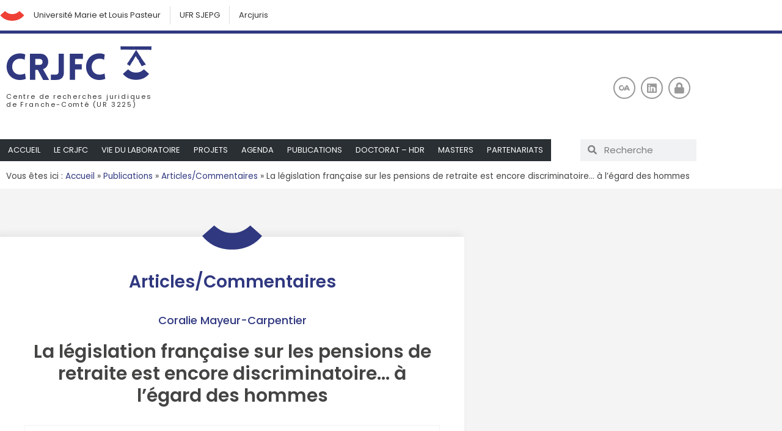

--- FILE ---
content_type: text/css
request_url: http://crjfc.univ-fcomte.fr/wp-content/uploads/elementor/css/post-6.css?ver=1766486080
body_size: 22509
content:
.elementor-6 .elementor-element.elementor-element-5944ece > .elementor-container > .elementor-column > .elementor-widget-wrap{align-content:center;align-items:center;}.elementor-6 .elementor-element.elementor-element-5944ece{margin-top:0px;margin-bottom:0px;padding:0px 0px 0px 0px;}.elementor-6 .elementor-element.elementor-element-f23db19 > .elementor-widget-wrap > .elementor-widget:not(.elementor-widget__width-auto):not(.elementor-widget__width-initial):not(:last-child):not(.elementor-absolute){margin-block-end:: 0px;}.elementor-6 .elementor-element.elementor-element-f23db19 > .elementor-element-populated{padding:0px 0px 0px 0px;}.elementor-widget-icon.elementor-view-stacked .elementor-icon{background-color:var( --e-global-color-primary );}.elementor-widget-icon.elementor-view-framed .elementor-icon, .elementor-widget-icon.elementor-view-default .elementor-icon{color:var( --e-global-color-primary );border-color:var( --e-global-color-primary );}.elementor-widget-icon.elementor-view-framed .elementor-icon, .elementor-widget-icon.elementor-view-default .elementor-icon svg{fill:var( --e-global-color-primary );}.elementor-6 .elementor-element.elementor-element-6e9041a{width:auto;max-width:auto;align-self:center;}.elementor-6 .elementor-element.elementor-element-6e9041a > .elementor-widget-container{margin:0px 0px -4px 0px;padding:4px 0px 0px 0px;}.elementor-6 .elementor-element.elementor-element-6e9041a .elementor-icon-wrapper{text-align:center;}.elementor-6 .elementor-element.elementor-element-6e9041a.elementor-view-stacked .elementor-icon{background-color:#ef4036;}.elementor-6 .elementor-element.elementor-element-6e9041a.elementor-view-framed .elementor-icon, .elementor-6 .elementor-element.elementor-element-6e9041a.elementor-view-default .elementor-icon{color:#ef4036;border-color:#ef4036;}.elementor-6 .elementor-element.elementor-element-6e9041a.elementor-view-framed .elementor-icon, .elementor-6 .elementor-element.elementor-element-6e9041a.elementor-view-default .elementor-icon svg{fill:#ef4036;}.elementor-6 .elementor-element.elementor-element-6e9041a .elementor-icon{font-size:40px;}.elementor-6 .elementor-element.elementor-element-6e9041a .elementor-icon svg{height:40px;}.elementor-widget-nav-menu .elementor-nav-menu .elementor-item{font-family:var( --e-global-typography-primary-font-family ), Poppins, Sans-serif;font-weight:var( --e-global-typography-primary-font-weight );}.elementor-widget-nav-menu .elementor-nav-menu--main .elementor-item{color:var( --e-global-color-text );fill:var( --e-global-color-text );}.elementor-widget-nav-menu .elementor-nav-menu--main .elementor-item:hover,
					.elementor-widget-nav-menu .elementor-nav-menu--main .elementor-item.elementor-item-active,
					.elementor-widget-nav-menu .elementor-nav-menu--main .elementor-item.highlighted,
					.elementor-widget-nav-menu .elementor-nav-menu--main .elementor-item:focus{color:var( --e-global-color-accent );fill:var( --e-global-color-accent );}.elementor-widget-nav-menu .elementor-nav-menu--main:not(.e--pointer-framed) .elementor-item:before,
					.elementor-widget-nav-menu .elementor-nav-menu--main:not(.e--pointer-framed) .elementor-item:after{background-color:var( --e-global-color-accent );}.elementor-widget-nav-menu .e--pointer-framed .elementor-item:before,
					.elementor-widget-nav-menu .e--pointer-framed .elementor-item:after{border-color:var( --e-global-color-accent );}.elementor-widget-nav-menu{--e-nav-menu-divider-color:var( --e-global-color-text );}.elementor-widget-nav-menu .elementor-nav-menu--dropdown .elementor-item, .elementor-widget-nav-menu .elementor-nav-menu--dropdown  .elementor-sub-item{font-family:var( --e-global-typography-accent-font-family ), Poppins, Sans-serif;font-weight:var( --e-global-typography-accent-font-weight );}.elementor-6 .elementor-element.elementor-element-fc1720f{width:auto;max-width:auto;}.elementor-6 .elementor-element.elementor-element-fc1720f .elementor-nav-menu .elementor-item{font-size:13px;font-weight:normal;}.elementor-6 .elementor-element.elementor-element-fc1720f .elementor-nav-menu--main .elementor-item{color:#333333;fill:#333333;padding-left:15px;padding-right:15px;}.elementor-6 .elementor-element.elementor-element-fc1720f .elementor-nav-menu--main .elementor-item:hover,
					.elementor-6 .elementor-element.elementor-element-fc1720f .elementor-nav-menu--main .elementor-item.elementor-item-active,
					.elementor-6 .elementor-element.elementor-element-fc1720f .elementor-nav-menu--main .elementor-item.highlighted,
					.elementor-6 .elementor-element.elementor-element-fc1720f .elementor-nav-menu--main .elementor-item:focus{color:#fff;}.elementor-6 .elementor-element.elementor-element-fc1720f .elementor-nav-menu--main:not(.e--pointer-framed) .elementor-item:before,
					.elementor-6 .elementor-element.elementor-element-fc1720f .elementor-nav-menu--main:not(.e--pointer-framed) .elementor-item:after{background-color:#303880;}.elementor-6 .elementor-element.elementor-element-fc1720f .e--pointer-framed .elementor-item:before,
					.elementor-6 .elementor-element.elementor-element-fc1720f .e--pointer-framed .elementor-item:after{border-color:#303880;}.elementor-6 .elementor-element.elementor-element-517974d{border-style:solid;border-width:5px 0px 0px 0px;border-color:#303880;transition:background 0.3s, border 0.3s, border-radius 0.3s, box-shadow 0.3s;padding:10px 0px 0px 0px;}.elementor-6 .elementor-element.elementor-element-517974d > .elementor-background-overlay{transition:background 0.3s, border-radius 0.3s, opacity 0.3s;}.elementor-6 .elementor-element.elementor-element-1c1bf3e > .elementor-widget-wrap > .elementor-widget:not(.elementor-widget__width-auto):not(.elementor-widget__width-initial):not(:last-child):not(.elementor-absolute){margin-block-end:: 14px;}.elementor-widget-theme-site-logo .widget-image-caption{color:var( --e-global-color-text );font-family:var( --e-global-typography-text-font-family ), Poppins, Sans-serif;font-weight:var( --e-global-typography-text-font-weight );}.elementor-6 .elementor-element.elementor-element-573b5e7{text-align:start;}.elementor-6 .elementor-element.elementor-element-573b5e7 img{width:240px;}.elementor-widget-text-editor{font-family:var( --e-global-typography-text-font-family ), Poppins, Sans-serif;font-weight:var( --e-global-typography-text-font-weight );color:var( --e-global-color-text );}.elementor-widget-text-editor.elementor-drop-cap-view-stacked .elementor-drop-cap{background-color:var( --e-global-color-primary );}.elementor-widget-text-editor.elementor-drop-cap-view-framed .elementor-drop-cap, .elementor-widget-text-editor.elementor-drop-cap-view-default .elementor-drop-cap{color:var( --e-global-color-primary );border-color:var( --e-global-color-primary );}.elementor-6 .elementor-element.elementor-element-c23b5f6{text-align:start;font-size:11px;line-height:1.2em;letter-spacing:1.8px;}.elementor-widget-search-form input[type="search"].elementor-search-form__input{font-family:var( --e-global-typography-text-font-family ), Poppins, Sans-serif;font-weight:var( --e-global-typography-text-font-weight );}.elementor-widget-search-form .elementor-search-form__input,
					.elementor-widget-search-form .elementor-search-form__icon,
					.elementor-widget-search-form .elementor-lightbox .dialog-lightbox-close-button,
					.elementor-widget-search-form .elementor-lightbox .dialog-lightbox-close-button:hover,
					.elementor-widget-search-form.elementor-search-form--skin-full_screen input[type="search"].elementor-search-form__input{color:var( --e-global-color-text );fill:var( --e-global-color-text );}.elementor-widget-search-form .elementor-search-form__submit{font-family:var( --e-global-typography-text-font-family ), Poppins, Sans-serif;font-weight:var( --e-global-typography-text-font-weight );background-color:var( --e-global-color-secondary );}body:not(.rtl) .elementor-6 .elementor-element.elementor-element-fd91390{left:0px;}body.rtl .elementor-6 .elementor-element.elementor-element-fd91390{right:0px;}.elementor-6 .elementor-element.elementor-element-fd91390{bottom:0px;z-index:1000;}.elementor-6 .elementor-element.elementor-element-fd91390 .elementor-search-form{text-align:end;}.elementor-6 .elementor-element.elementor-element-fd91390 .elementor-search-form__toggle{--e-search-form-toggle-size:33px;--e-search-form-toggle-color:#999999;--e-search-form-toggle-background-color:#ffffff;--e-search-form-toggle-icon-size:calc(40em / 100);--e-search-form-toggle-border-width:1px;--e-search-form-toggle-border-radius:50px;}.elementor-6 .elementor-element.elementor-element-fd91390.elementor-search-form--skin-full_screen .elementor-search-form__container{background-color:rgba(68,68,67,0.95);}.elementor-6 .elementor-element.elementor-element-fd91390 .elementor-search-form__input,
					.elementor-6 .elementor-element.elementor-element-fd91390 .elementor-search-form__icon,
					.elementor-6 .elementor-element.elementor-element-fd91390 .elementor-lightbox .dialog-lightbox-close-button,
					.elementor-6 .elementor-element.elementor-element-fd91390 .elementor-lightbox .dialog-lightbox-close-button:hover,
					.elementor-6 .elementor-element.elementor-element-fd91390.elementor-search-form--skin-full_screen input[type="search"].elementor-search-form__input{color:#ffffff;fill:#ffffff;}.elementor-6 .elementor-element.elementor-element-fd91390:not(.elementor-search-form--skin-full_screen) .elementor-search-form__container{border-radius:3px;}.elementor-6 .elementor-element.elementor-element-fd91390.elementor-search-form--skin-full_screen input[type="search"].elementor-search-form__input{border-radius:3px;}.elementor-bc-flex-widget .elementor-6 .elementor-element.elementor-element-0055b68.elementor-column .elementor-widget-wrap{align-items:center;}.elementor-6 .elementor-element.elementor-element-0055b68.elementor-column.elementor-element[data-element_type="column"] > .elementor-widget-wrap.elementor-element-populated{align-content:center;align-items:center;}.elementor-6 .elementor-element.elementor-element-0055b68 > .elementor-widget-wrap > .elementor-widget:not(.elementor-widget__width-auto):not(.elementor-widget__width-initial):not(:last-child):not(.elementor-absolute){margin-block-end:: 0px;}.elementor-6 .elementor-element.elementor-element-0055b68 > .elementor-element-populated{margin:0px 0px 0px 0px;--e-column-margin-right:0px;--e-column-margin-left:0px;}.elementor-6 .elementor-element.elementor-element-0055b68{z-index:10;}.elementor-6 .elementor-element.elementor-element-32f031e{--grid-template-columns:repeat(0, auto);--icon-size:18px;--grid-column-gap:5px;--grid-row-gap:0px;}.elementor-6 .elementor-element.elementor-element-32f031e .elementor-widget-container{text-align:right;}.elementor-6 .elementor-element.elementor-element-32f031e .elementor-social-icon{background-color:#ffffff;border-style:solid;border-width:2px 2px 2px 2px;border-color:#999999;}.elementor-6 .elementor-element.elementor-element-32f031e .elementor-social-icon i{color:#999999;}.elementor-6 .elementor-element.elementor-element-32f031e .elementor-social-icon svg{fill:#999999;}.elementor-6 .elementor-element.elementor-element-32f031e .elementor-social-icon:hover{background-color:#FFFFFF;border-color:#303880;}.elementor-6 .elementor-element.elementor-element-32f031e .elementor-social-icon:hover i{color:#303880;}.elementor-6 .elementor-element.elementor-element-32f031e .elementor-social-icon:hover svg{fill:#303880;}.elementor-6 .elementor-element.elementor-element-26a09b9:not(.elementor-motion-effects-element-type-background), .elementor-6 .elementor-element.elementor-element-26a09b9 > .elementor-motion-effects-container > .elementor-motion-effects-layer{background-color:rgba(255,255,255,0.8);}.elementor-6 .elementor-element.elementor-element-26a09b9{transition:background 0.3s, border 0.3s, border-radius 0.3s, box-shadow 0.3s;}.elementor-6 .elementor-element.elementor-element-26a09b9 > .elementor-background-overlay{transition:background 0.3s, border-radius 0.3s, opacity 0.3s;}.elementor-6 .elementor-element.elementor-element-6e8fa19.elementor-column > .elementor-widget-wrap{justify-content:space-between;}.elementor-6 .elementor-element.elementor-element-6e8fa19 > .elementor-element-populated{padding:5px 0px 5px 0px;}.elementor-6 .elementor-element.elementor-element-9934697{width:initial;max-width:initial;align-self:flex-end;z-index:9999;--e-nav-menu-horizontal-menu-item-margin:calc( 2px / 2 );}.elementor-6 .elementor-element.elementor-element-9934697 > .elementor-widget-container{background-color:#292f33;border-style:solid;border-width:3px 3px 3px 3px;border-color:#292f33;}.elementor-6 .elementor-element.elementor-element-9934697 .elementor-nav-menu .elementor-item{font-size:13px;font-weight:normal;text-transform:uppercase;}.elementor-6 .elementor-element.elementor-element-9934697 .elementor-nav-menu--main .elementor-item{color:#ffffff;fill:#ffffff;padding-left:10px;padding-right:10px;padding-top:5px;padding-bottom:5px;}.elementor-6 .elementor-element.elementor-element-9934697 .elementor-nav-menu--main .elementor-item:hover,
					.elementor-6 .elementor-element.elementor-element-9934697 .elementor-nav-menu--main .elementor-item.elementor-item-active,
					.elementor-6 .elementor-element.elementor-element-9934697 .elementor-nav-menu--main .elementor-item.highlighted,
					.elementor-6 .elementor-element.elementor-element-9934697 .elementor-nav-menu--main .elementor-item:focus{color:#fff;}.elementor-6 .elementor-element.elementor-element-9934697 .elementor-nav-menu--main:not(.e--pointer-framed) .elementor-item:before,
					.elementor-6 .elementor-element.elementor-element-9934697 .elementor-nav-menu--main:not(.e--pointer-framed) .elementor-item:after{background-color:#303880;}.elementor-6 .elementor-element.elementor-element-9934697 .e--pointer-framed .elementor-item:before,
					.elementor-6 .elementor-element.elementor-element-9934697 .e--pointer-framed .elementor-item:after{border-color:#303880;}.elementor-6 .elementor-element.elementor-element-9934697 .elementor-nav-menu--main:not(.e--pointer-framed) .elementor-item.elementor-item-active:before,
					.elementor-6 .elementor-element.elementor-element-9934697 .elementor-nav-menu--main:not(.e--pointer-framed) .elementor-item.elementor-item-active:after{background-color:#303880;}.elementor-6 .elementor-element.elementor-element-9934697 .e--pointer-framed .elementor-item.elementor-item-active:before,
					.elementor-6 .elementor-element.elementor-element-9934697 .e--pointer-framed .elementor-item.elementor-item-active:after{border-color:#303880;}.elementor-6 .elementor-element.elementor-element-9934697 .elementor-nav-menu--main:not(.elementor-nav-menu--layout-horizontal) .elementor-nav-menu > li:not(:last-child){margin-bottom:2px;}.elementor-6 .elementor-element.elementor-element-9934697 .elementor-nav-menu--dropdown a, .elementor-6 .elementor-element.elementor-element-9934697 .elementor-menu-toggle{color:#ffffff;fill:#ffffff;}.elementor-6 .elementor-element.elementor-element-9934697 .elementor-nav-menu--dropdown{background-color:#292f33;}.elementor-6 .elementor-element.elementor-element-9934697 .elementor-nav-menu--dropdown a:hover,
					.elementor-6 .elementor-element.elementor-element-9934697 .elementor-nav-menu--dropdown a:focus,
					.elementor-6 .elementor-element.elementor-element-9934697 .elementor-nav-menu--dropdown a.elementor-item-active,
					.elementor-6 .elementor-element.elementor-element-9934697 .elementor-nav-menu--dropdown a.highlighted{background-color:#303880;}.elementor-6 .elementor-element.elementor-element-9934697 .elementor-nav-menu--dropdown .elementor-item, .elementor-6 .elementor-element.elementor-element-9934697 .elementor-nav-menu--dropdown  .elementor-sub-item{font-size:14px;font-weight:400;}.elementor-6 .elementor-element.elementor-element-9934697 .elementor-nav-menu--dropdown a{padding-left:7.5px;padding-right:7.5px;padding-top:5px;padding-bottom:5px;}.elementor-6 .elementor-element.elementor-element-9934697 .elementor-nav-menu--main > .elementor-nav-menu > li > .elementor-nav-menu--dropdown, .elementor-6 .elementor-element.elementor-element-9934697 .elementor-nav-menu__container.elementor-nav-menu--dropdown{margin-top:5px !important;}.elementor-6 .elementor-element.elementor-element-5cf65b0{width:var( --container-widget-width, 190px );max-width:190px;--container-widget-width:190px;--container-widget-flex-grow:0;}.elementor-6 .elementor-element.elementor-element-5cf65b0 .elementor-search-form__container{min-height:36px;}.elementor-6 .elementor-element.elementor-element-5cf65b0 .elementor-search-form__submit{min-width:36px;}body:not(.rtl) .elementor-6 .elementor-element.elementor-element-5cf65b0 .elementor-search-form__icon{padding-left:calc(36px / 3);}body.rtl .elementor-6 .elementor-element.elementor-element-5cf65b0 .elementor-search-form__icon{padding-right:calc(36px / 3);}.elementor-6 .elementor-element.elementor-element-5cf65b0 .elementor-search-form__input, .elementor-6 .elementor-element.elementor-element-5cf65b0.elementor-search-form--button-type-text .elementor-search-form__submit{padding-left:calc(36px / 3);padding-right:calc(36px / 3);}.elementor-6 .elementor-element.elementor-element-5cf65b0:not(.elementor-search-form--skin-full_screen) .elementor-search-form__container{border-radius:0px;}.elementor-6 .elementor-element.elementor-element-5cf65b0.elementor-search-form--skin-full_screen input[type="search"].elementor-search-form__input{border-radius:0px;}.elementor-6 .elementor-element.elementor-element-8cb8620, .elementor-6 .elementor-element.elementor-element-8cb8620 > .elementor-background-overlay{border-radius:0px 0px 0px 0px;}.elementor-widget-breadcrumbs{font-family:var( --e-global-typography-secondary-font-family ), Poppins, Sans-serif;font-weight:var( --e-global-typography-secondary-font-weight );}.elementor-6 .elementor-element.elementor-element-946672b{color:#444443;}.elementor-6 .elementor-element.elementor-element-946672b a{color:#303880;}.elementor-theme-builder-content-area{height:400px;}.elementor-location-header:before, .elementor-location-footer:before{content:"";display:table;clear:both;}@media(max-width:1024px){.elementor-6 .elementor-element.elementor-element-fd91390{width:initial;max-width:initial;bottom:10px;}body:not(.rtl) .elementor-6 .elementor-element.elementor-element-fd91390{left:10px;}body.rtl .elementor-6 .elementor-element.elementor-element-fd91390{right:10px;}}@media(max-width:767px){.elementor-6 .elementor-element.elementor-element-6e9041a > .elementor-widget-container{margin:-1px 0px -2px 0px;padding:7px 0px 0px 10px;}.elementor-6 .elementor-element.elementor-element-6e9041a .elementor-icon{font-size:23px;}.elementor-6 .elementor-element.elementor-element-6e9041a .elementor-icon svg{height:23px;}.elementor-6 .elementor-element.elementor-element-fc1720f > .elementor-widget-container{margin:0px 0px 0px 0px;padding:0px 0px 0px 0px;}.elementor-6 .elementor-element.elementor-element-fc1720f .elementor-nav-menu .elementor-item{font-size:11px;}.elementor-6 .elementor-element.elementor-element-573b5e7{text-align:center;}.elementor-6 .elementor-element.elementor-element-c23b5f6 > .elementor-widget-container{margin:0px 0px 0px 0px;padding:0px 0px 0px 0px;}.elementor-6 .elementor-element.elementor-element-c23b5f6{text-align:center;}.elementor-6 .elementor-element.elementor-element-fd91390{width:initial;max-width:initial;bottom:10px;}body:not(.rtl) .elementor-6 .elementor-element.elementor-element-fd91390{left:10px;}body.rtl .elementor-6 .elementor-element.elementor-element-fd91390{right:10px;}.elementor-6 .elementor-element.elementor-element-fd91390 input[type="search"].elementor-search-form__input{font-size:20px;}.elementor-bc-flex-widget .elementor-6 .elementor-element.elementor-element-0055b68.elementor-column .elementor-widget-wrap{align-items:center;}.elementor-6 .elementor-element.elementor-element-0055b68.elementor-column.elementor-element[data-element_type="column"] > .elementor-widget-wrap.elementor-element-populated{align-content:center;align-items:center;}.elementor-6 .elementor-element.elementor-element-0055b68.elementor-column > .elementor-widget-wrap{justify-content:center;}.elementor-6 .elementor-element.elementor-element-0055b68 > .elementor-widget-wrap > .elementor-widget:not(.elementor-widget__width-auto):not(.elementor-widget__width-initial):not(:last-child):not(.elementor-absolute){margin-block-end:: 0px;}.elementor-6 .elementor-element.elementor-element-0055b68 > .elementor-element-populated{margin:0px 0px 0px 0px;--e-column-margin-right:0px;--e-column-margin-left:0px;padding:0px 0px 0px 0px;}.elementor-6 .elementor-element.elementor-element-32f031e .elementor-widget-container{text-align:center;}.elementor-6 .elementor-element.elementor-element-32f031e > .elementor-widget-container{margin:0px 20px 20px 20px;}.elementor-6 .elementor-element.elementor-element-6e8fa19 > .elementor-element-populated{padding:0px 0px 0px 0px;}.elementor-6 .elementor-element.elementor-element-9934697{width:initial;max-width:initial;}.elementor-6 .elementor-element.elementor-element-9934697 .elementor-nav-menu .elementor-item{font-size:12px;}.elementor-6 .elementor-element.elementor-element-5cf65b0{width:100%;max-width:100%;}}@media(min-width:768px){.elementor-6 .elementor-element.elementor-element-1c1bf3e{width:50%;}.elementor-6 .elementor-element.elementor-element-0055b68{width:50%;}}/* Start custom CSS for nav-menu, class: .elementor-element-fc1720f */.elementor-6 .elementor-element.elementor-element-fc1720f li a {
    border-left: 1px solid #ddd;
    margin: 10px 0;
    padding: 5px 0;
}

.elementor-6 .elementor-element.elementor-element-fc1720f li a:hover {
    border-left: 1px solid #002d40;
    margin: 0;
    padding: 15px 0;
}

.elementor-6 .elementor-element.elementor-element-fc1720f li.menu-item-47 a {
    border-left: 0;
    font-weight: 500;
}

@media all and (max-width: 540px) {

    .elementor-nav-menu--main .elementor-item {
    padding-left: 10px!important;
    padding-right: 10px!important;
    }
    
    .elementor-6 .elementor-element.elementor-element-fc1720f li a {
    margin: 5px 0;
    padding: 2px 0;
    }
   
    .elementor-6 .elementor-element.elementor-element-fc1720f li a:hover {
        margin: 0px;
        padding: 7px 0;
    }
}/* End custom CSS */
/* Start custom CSS for theme-site-logo, class: .elementor-element-573b5e7 */.elementor-6 .elementor-element.elementor-element-573b5e7 img.svg path {
    fill: red;
}/* End custom CSS */

--- FILE ---
content_type: text/css
request_url: http://crjfc.univ-fcomte.fr/wp-content/uploads/elementor/css/post-1232.css?ver=1766486080
body_size: 35013
content:
.elementor-1232 .elementor-element.elementor-element-507bbec9:not(.elementor-motion-effects-element-type-background), .elementor-1232 .elementor-element.elementor-element-507bbec9 > .elementor-motion-effects-container > .elementor-motion-effects-layer{background-color:#ffffff;}.elementor-1232 .elementor-element.elementor-element-507bbec9{transition:background 0.3s, border 0.3s, border-radius 0.3s, box-shadow 0.3s;padding:60px 0px 60px 0px;}.elementor-1232 .elementor-element.elementor-element-507bbec9 > .elementor-background-overlay{transition:background 0.3s, border-radius 0.3s, opacity 0.3s;}.elementor-bc-flex-widget .elementor-1232 .elementor-element.elementor-element-3f1125e8.elementor-column .elementor-widget-wrap{align-items:flex-start;}.elementor-1232 .elementor-element.elementor-element-3f1125e8.elementor-column.elementor-element[data-element_type="column"] > .elementor-widget-wrap.elementor-element-populated{align-content:flex-start;align-items:flex-start;}.elementor-widget-theme-site-logo .widget-image-caption{color:var( --e-global-color-text );font-family:var( --e-global-typography-text-font-family ), Poppins, Sans-serif;font-weight:var( --e-global-typography-text-font-weight );}.elementor-1232 .elementor-element.elementor-element-69758629{text-align:start;}.elementor-1232 .elementor-element.elementor-element-69758629 img{width:120px;}.elementor-widget-icon-list .elementor-icon-list-item:not(:last-child):after{border-color:var( --e-global-color-text );}.elementor-widget-icon-list .elementor-icon-list-icon i{color:var( --e-global-color-primary );}.elementor-widget-icon-list .elementor-icon-list-icon svg{fill:var( --e-global-color-primary );}.elementor-widget-icon-list .elementor-icon-list-item > .elementor-icon-list-text, .elementor-widget-icon-list .elementor-icon-list-item > a{font-family:var( --e-global-typography-text-font-family ), Poppins, Sans-serif;font-weight:var( --e-global-typography-text-font-weight );}.elementor-widget-icon-list .elementor-icon-list-text{color:var( --e-global-color-secondary );}.elementor-1232 .elementor-element.elementor-element-1c7bd14d > .elementor-widget-container{margin:10px 0px 0px 0px;}.elementor-1232 .elementor-element.elementor-element-1c7bd14d .elementor-icon-list-items:not(.elementor-inline-items) .elementor-icon-list-item:not(:last-child){padding-block-end:calc(18px/2);}.elementor-1232 .elementor-element.elementor-element-1c7bd14d .elementor-icon-list-items:not(.elementor-inline-items) .elementor-icon-list-item:not(:first-child){margin-block-start:calc(18px/2);}.elementor-1232 .elementor-element.elementor-element-1c7bd14d .elementor-icon-list-items.elementor-inline-items .elementor-icon-list-item{margin-inline:calc(18px/2);}.elementor-1232 .elementor-element.elementor-element-1c7bd14d .elementor-icon-list-items.elementor-inline-items{margin-inline:calc(-18px/2);}.elementor-1232 .elementor-element.elementor-element-1c7bd14d .elementor-icon-list-items.elementor-inline-items .elementor-icon-list-item:after{inset-inline-end:calc(-18px/2);}.elementor-1232 .elementor-element.elementor-element-1c7bd14d .elementor-icon-list-icon i{color:#303880;transition:color 0.3s;}.elementor-1232 .elementor-element.elementor-element-1c7bd14d .elementor-icon-list-icon svg{fill:#303880;transition:fill 0.3s;}.elementor-1232 .elementor-element.elementor-element-1c7bd14d{--e-icon-list-icon-size:16px;--icon-vertical-offset:0px;}.elementor-1232 .elementor-element.elementor-element-1c7bd14d .elementor-icon-list-icon{padding-inline-end:10px;}.elementor-1232 .elementor-element.elementor-element-1c7bd14d .elementor-icon-list-item > .elementor-icon-list-text, .elementor-1232 .elementor-element.elementor-element-1c7bd14d .elementor-icon-list-item > a{font-size:14px;font-weight:400;}.elementor-1232 .elementor-element.elementor-element-1c7bd14d .elementor-icon-list-text{color:#333333;transition:color 0.3s;}.elementor-bc-flex-widget .elementor-1232 .elementor-element.elementor-element-267dc7f0.elementor-column .elementor-widget-wrap{align-items:flex-start;}.elementor-1232 .elementor-element.elementor-element-267dc7f0.elementor-column.elementor-element[data-element_type="column"] > .elementor-widget-wrap.elementor-element-populated{align-content:flex-start;align-items:flex-start;}.elementor-1232 .elementor-element.elementor-element-267dc7f0 > .elementor-element-populated{margin:0px 60px 0px 0px;--e-column-margin-right:60px;--e-column-margin-left:0px;}.elementor-widget-heading .elementor-heading-title{font-family:var( --e-global-typography-primary-font-family ), Poppins, Sans-serif;font-weight:var( --e-global-typography-primary-font-weight );color:var( --e-global-color-primary );}.elementor-1232 .elementor-element.elementor-element-0ad5fb3 .elementor-heading-title{font-size:15px;font-weight:400;text-transform:uppercase;color:#333333;}.elementor-widget-nav-menu .elementor-nav-menu .elementor-item{font-family:var( --e-global-typography-primary-font-family ), Poppins, Sans-serif;font-weight:var( --e-global-typography-primary-font-weight );}.elementor-widget-nav-menu .elementor-nav-menu--main .elementor-item{color:var( --e-global-color-text );fill:var( --e-global-color-text );}.elementor-widget-nav-menu .elementor-nav-menu--main .elementor-item:hover,
					.elementor-widget-nav-menu .elementor-nav-menu--main .elementor-item.elementor-item-active,
					.elementor-widget-nav-menu .elementor-nav-menu--main .elementor-item.highlighted,
					.elementor-widget-nav-menu .elementor-nav-menu--main .elementor-item:focus{color:var( --e-global-color-accent );fill:var( --e-global-color-accent );}.elementor-widget-nav-menu .elementor-nav-menu--main:not(.e--pointer-framed) .elementor-item:before,
					.elementor-widget-nav-menu .elementor-nav-menu--main:not(.e--pointer-framed) .elementor-item:after{background-color:var( --e-global-color-accent );}.elementor-widget-nav-menu .e--pointer-framed .elementor-item:before,
					.elementor-widget-nav-menu .e--pointer-framed .elementor-item:after{border-color:var( --e-global-color-accent );}.elementor-widget-nav-menu{--e-nav-menu-divider-color:var( --e-global-color-text );}.elementor-widget-nav-menu .elementor-nav-menu--dropdown .elementor-item, .elementor-widget-nav-menu .elementor-nav-menu--dropdown  .elementor-sub-item{font-family:var( --e-global-typography-accent-font-family ), Poppins, Sans-serif;font-weight:var( --e-global-typography-accent-font-weight );}.elementor-1232 .elementor-element.elementor-element-e813557 > .elementor-widget-container{padding:0px 0px 0px 0px;}.elementor-1232 .elementor-element.elementor-element-e813557 .elementor-nav-menu .elementor-item{font-size:14px;font-weight:300;}.elementor-1232 .elementor-element.elementor-element-e813557 .elementor-nav-menu--main .elementor-item:hover,
					.elementor-1232 .elementor-element.elementor-element-e813557 .elementor-nav-menu--main .elementor-item.elementor-item-active,
					.elementor-1232 .elementor-element.elementor-element-e813557 .elementor-nav-menu--main .elementor-item.highlighted,
					.elementor-1232 .elementor-element.elementor-element-e813557 .elementor-nav-menu--main .elementor-item:focus{color:#ef4036;fill:#ef4036;}.elementor-1232 .elementor-element.elementor-element-e813557 .elementor-nav-menu--main .elementor-item.elementor-item-active{color:#303880;}.elementor-1232 .elementor-element.elementor-element-e813557 .e--pointer-framed .elementor-item:before{border-width:0px;}.elementor-1232 .elementor-element.elementor-element-e813557 .e--pointer-framed.e--animation-draw .elementor-item:before{border-width:0 0 0px 0px;}.elementor-1232 .elementor-element.elementor-element-e813557 .e--pointer-framed.e--animation-draw .elementor-item:after{border-width:0px 0px 0 0;}.elementor-1232 .elementor-element.elementor-element-e813557 .e--pointer-framed.e--animation-corners .elementor-item:before{border-width:0px 0 0 0px;}.elementor-1232 .elementor-element.elementor-element-e813557 .e--pointer-framed.e--animation-corners .elementor-item:after{border-width:0 0px 0px 0;}.elementor-1232 .elementor-element.elementor-element-e813557 .e--pointer-underline .elementor-item:after,
					 .elementor-1232 .elementor-element.elementor-element-e813557 .e--pointer-overline .elementor-item:before,
					 .elementor-1232 .elementor-element.elementor-element-e813557 .e--pointer-double-line .elementor-item:before,
					 .elementor-1232 .elementor-element.elementor-element-e813557 .e--pointer-double-line .elementor-item:after{height:0px;}.elementor-1232 .elementor-element.elementor-element-e813557 .elementor-nav-menu--main .elementor-item{padding-left:0px;padding-right:0px;padding-top:0px;padding-bottom:0px;}.elementor-1232 .elementor-element.elementor-element-e813557{--e-nav-menu-horizontal-menu-item-margin:calc( 6px / 2 );}.elementor-1232 .elementor-element.elementor-element-e813557 .elementor-nav-menu--main:not(.elementor-nav-menu--layout-horizontal) .elementor-nav-menu > li:not(:last-child){margin-bottom:6px;}.elementor-1232 .elementor-element.elementor-element-e813557 .elementor-nav-menu--dropdown{background-color:#ffffff;border-style:solid;border-width:0px 0px 0px 1px;border-radius:0px 0px 0px 0px;}.elementor-1232 .elementor-element.elementor-element-e813557 .elementor-nav-menu--dropdown a:hover,
					.elementor-1232 .elementor-element.elementor-element-e813557 .elementor-nav-menu--dropdown a:focus,
					.elementor-1232 .elementor-element.elementor-element-e813557 .elementor-nav-menu--dropdown a.elementor-item-active,
					.elementor-1232 .elementor-element.elementor-element-e813557 .elementor-nav-menu--dropdown a.highlighted,
					.elementor-1232 .elementor-element.elementor-element-e813557 .elementor-menu-toggle:hover,
					.elementor-1232 .elementor-element.elementor-element-e813557 .elementor-menu-toggle:focus{color:#ef4036;}.elementor-1232 .elementor-element.elementor-element-e813557 .elementor-nav-menu--dropdown a:hover,
					.elementor-1232 .elementor-element.elementor-element-e813557 .elementor-nav-menu--dropdown a:focus,
					.elementor-1232 .elementor-element.elementor-element-e813557 .elementor-nav-menu--dropdown a.elementor-item-active,
					.elementor-1232 .elementor-element.elementor-element-e813557 .elementor-nav-menu--dropdown a.highlighted{background-color:#ffffff;}.elementor-1232 .elementor-element.elementor-element-e813557 .elementor-nav-menu--dropdown a.elementor-item-active{color:#303880;background-color:#ffffff;}.elementor-1232 .elementor-element.elementor-element-e813557 .elementor-nav-menu--dropdown .elementor-item, .elementor-1232 .elementor-element.elementor-element-e813557 .elementor-nav-menu--dropdown  .elementor-sub-item{font-size:14px;font-weight:300;}.elementor-1232 .elementor-element.elementor-element-e813557 .elementor-nav-menu--dropdown li:first-child a{border-top-left-radius:0px;border-top-right-radius:0px;}.elementor-1232 .elementor-element.elementor-element-e813557 .elementor-nav-menu--dropdown li:last-child a{border-bottom-right-radius:0px;border-bottom-left-radius:0px;}.elementor-1232 .elementor-element.elementor-element-e813557 .elementor-nav-menu--dropdown a{padding-left:2px;padding-right:2px;padding-top:3px;padding-bottom:3px;}.elementor-bc-flex-widget .elementor-1232 .elementor-element.elementor-element-a808689.elementor-column .elementor-widget-wrap{align-items:flex-start;}.elementor-1232 .elementor-element.elementor-element-a808689.elementor-column.elementor-element[data-element_type="column"] > .elementor-widget-wrap.elementor-element-populated{align-content:flex-start;align-items:flex-start;}.elementor-1232 .elementor-element.elementor-element-a808689 > .elementor-element-populated{margin:0px 60px 0px 0px;--e-column-margin-right:60px;--e-column-margin-left:0px;}.elementor-1232 .elementor-element.elementor-element-9d60825 .elementor-heading-title{font-size:15px;font-weight:400;text-transform:uppercase;color:#333333;}.elementor-1232 .elementor-element.elementor-element-c05485c > .elementor-widget-container{padding:0px 0px 0px 0px;}.elementor-1232 .elementor-element.elementor-element-c05485c .elementor-nav-menu .elementor-item{font-size:14px;font-weight:300;}.elementor-1232 .elementor-element.elementor-element-c05485c .elementor-nav-menu--main .elementor-item:hover,
					.elementor-1232 .elementor-element.elementor-element-c05485c .elementor-nav-menu--main .elementor-item.elementor-item-active,
					.elementor-1232 .elementor-element.elementor-element-c05485c .elementor-nav-menu--main .elementor-item.highlighted,
					.elementor-1232 .elementor-element.elementor-element-c05485c .elementor-nav-menu--main .elementor-item:focus{color:#ef4036;fill:#ef4036;}.elementor-1232 .elementor-element.elementor-element-c05485c .elementor-nav-menu--main .elementor-item.elementor-item-active{color:#303880;}.elementor-1232 .elementor-element.elementor-element-c05485c .e--pointer-framed .elementor-item:before{border-width:0px;}.elementor-1232 .elementor-element.elementor-element-c05485c .e--pointer-framed.e--animation-draw .elementor-item:before{border-width:0 0 0px 0px;}.elementor-1232 .elementor-element.elementor-element-c05485c .e--pointer-framed.e--animation-draw .elementor-item:after{border-width:0px 0px 0 0;}.elementor-1232 .elementor-element.elementor-element-c05485c .e--pointer-framed.e--animation-corners .elementor-item:before{border-width:0px 0 0 0px;}.elementor-1232 .elementor-element.elementor-element-c05485c .e--pointer-framed.e--animation-corners .elementor-item:after{border-width:0 0px 0px 0;}.elementor-1232 .elementor-element.elementor-element-c05485c .e--pointer-underline .elementor-item:after,
					 .elementor-1232 .elementor-element.elementor-element-c05485c .e--pointer-overline .elementor-item:before,
					 .elementor-1232 .elementor-element.elementor-element-c05485c .e--pointer-double-line .elementor-item:before,
					 .elementor-1232 .elementor-element.elementor-element-c05485c .e--pointer-double-line .elementor-item:after{height:0px;}.elementor-1232 .elementor-element.elementor-element-c05485c .elementor-nav-menu--main .elementor-item{padding-left:0px;padding-right:0px;padding-top:0px;padding-bottom:0px;}.elementor-1232 .elementor-element.elementor-element-c05485c{--e-nav-menu-horizontal-menu-item-margin:calc( 6px / 2 );}.elementor-1232 .elementor-element.elementor-element-c05485c .elementor-nav-menu--main:not(.elementor-nav-menu--layout-horizontal) .elementor-nav-menu > li:not(:last-child){margin-bottom:6px;}.elementor-1232 .elementor-element.elementor-element-c05485c .elementor-nav-menu--dropdown a:hover,
					.elementor-1232 .elementor-element.elementor-element-c05485c .elementor-nav-menu--dropdown a:focus,
					.elementor-1232 .elementor-element.elementor-element-c05485c .elementor-nav-menu--dropdown a.elementor-item-active,
					.elementor-1232 .elementor-element.elementor-element-c05485c .elementor-nav-menu--dropdown a.highlighted,
					.elementor-1232 .elementor-element.elementor-element-c05485c .elementor-menu-toggle:hover,
					.elementor-1232 .elementor-element.elementor-element-c05485c .elementor-menu-toggle:focus{color:#ef4036;}.elementor-1232 .elementor-element.elementor-element-c05485c .elementor-nav-menu--dropdown a:hover,
					.elementor-1232 .elementor-element.elementor-element-c05485c .elementor-nav-menu--dropdown a:focus,
					.elementor-1232 .elementor-element.elementor-element-c05485c .elementor-nav-menu--dropdown a.elementor-item-active,
					.elementor-1232 .elementor-element.elementor-element-c05485c .elementor-nav-menu--dropdown a.highlighted{background-color:#ffffff;}.elementor-1232 .elementor-element.elementor-element-c05485c .elementor-nav-menu--dropdown a.elementor-item-active{color:#303880;background-color:#ffffff;}.elementor-1232 .elementor-element.elementor-element-c05485c .elementor-nav-menu--dropdown .elementor-item, .elementor-1232 .elementor-element.elementor-element-c05485c .elementor-nav-menu--dropdown  .elementor-sub-item{font-size:14px;font-weight:300;}.elementor-1232 .elementor-element.elementor-element-c05485c .elementor-nav-menu--dropdown{border-style:solid;border-width:0px 0px 0px 1px;border-radius:0px 0px 0px 0px;}.elementor-1232 .elementor-element.elementor-element-c05485c .elementor-nav-menu--dropdown li:first-child a{border-top-left-radius:0px;border-top-right-radius:0px;}.elementor-1232 .elementor-element.elementor-element-c05485c .elementor-nav-menu--dropdown li:last-child a{border-bottom-right-radius:0px;border-bottom-left-radius:0px;}.elementor-1232 .elementor-element.elementor-element-c05485c .elementor-nav-menu--dropdown a{padding-left:2px;padding-right:2px;padding-top:3px;padding-bottom:3px;}.elementor-bc-flex-widget .elementor-1232 .elementor-element.elementor-element-15e606a1.elementor-column .elementor-widget-wrap{align-items:flex-start;}.elementor-1232 .elementor-element.elementor-element-15e606a1.elementor-column.elementor-element[data-element_type="column"] > .elementor-widget-wrap.elementor-element-populated{align-content:flex-start;align-items:flex-start;}.elementor-1232 .elementor-element.elementor-element-69de9577 .elementor-heading-title{font-size:15px;font-weight:400;text-transform:uppercase;color:#333333;}.elementor-widget-form .elementor-field-group > label, .elementor-widget-form .elementor-field-subgroup label{color:var( --e-global-color-text );}.elementor-widget-form .elementor-field-group > label{font-family:var( --e-global-typography-text-font-family ), Poppins, Sans-serif;font-weight:var( --e-global-typography-text-font-weight );}.elementor-widget-form .elementor-field-type-html{color:var( --e-global-color-text );font-family:var( --e-global-typography-text-font-family ), Poppins, Sans-serif;font-weight:var( --e-global-typography-text-font-weight );}.elementor-widget-form .elementor-field-group .elementor-field{color:var( --e-global-color-text );}.elementor-widget-form .elementor-field-group .elementor-field, .elementor-widget-form .elementor-field-subgroup label{font-family:var( --e-global-typography-text-font-family ), Poppins, Sans-serif;font-weight:var( --e-global-typography-text-font-weight );}.elementor-widget-form .elementor-button{font-family:var( --e-global-typography-accent-font-family ), Poppins, Sans-serif;font-weight:var( --e-global-typography-accent-font-weight );}.elementor-widget-form .e-form__buttons__wrapper__button-next{background-color:var( --e-global-color-accent );}.elementor-widget-form .elementor-button[type="submit"]{background-color:var( --e-global-color-accent );}.elementor-widget-form .e-form__buttons__wrapper__button-previous{background-color:var( --e-global-color-accent );}.elementor-widget-form .elementor-message{font-family:var( --e-global-typography-text-font-family ), Poppins, Sans-serif;font-weight:var( --e-global-typography-text-font-weight );}.elementor-widget-form .e-form__indicators__indicator, .elementor-widget-form .e-form__indicators__indicator__label{font-family:var( --e-global-typography-accent-font-family ), Poppins, Sans-serif;font-weight:var( --e-global-typography-accent-font-weight );}.elementor-widget-form{--e-form-steps-indicator-inactive-primary-color:var( --e-global-color-text );--e-form-steps-indicator-active-primary-color:var( --e-global-color-accent );--e-form-steps-indicator-completed-primary-color:var( --e-global-color-accent );--e-form-steps-indicator-progress-color:var( --e-global-color-accent );--e-form-steps-indicator-progress-background-color:var( --e-global-color-text );--e-form-steps-indicator-progress-meter-color:var( --e-global-color-text );}.elementor-widget-form .e-form__indicators__indicator__progress__meter{font-family:var( --e-global-typography-accent-font-family ), Poppins, Sans-serif;font-weight:var( --e-global-typography-accent-font-weight );}.elementor-1232 .elementor-element.elementor-element-32a7e887 .elementor-field-group{padding-right:calc( 0px/2 );padding-left:calc( 0px/2 );margin-bottom:11px;}.elementor-1232 .elementor-element.elementor-element-32a7e887 .elementor-form-fields-wrapper{margin-left:calc( -0px/2 );margin-right:calc( -0px/2 );margin-bottom:-11px;}.elementor-1232 .elementor-element.elementor-element-32a7e887 .elementor-field-group.recaptcha_v3-bottomleft, .elementor-1232 .elementor-element.elementor-element-32a7e887 .elementor-field-group.recaptcha_v3-bottomright{margin-bottom:0;}body.rtl .elementor-1232 .elementor-element.elementor-element-32a7e887 .elementor-labels-inline .elementor-field-group > label{padding-left:0px;}body:not(.rtl) .elementor-1232 .elementor-element.elementor-element-32a7e887 .elementor-labels-inline .elementor-field-group > label{padding-right:0px;}body .elementor-1232 .elementor-element.elementor-element-32a7e887 .elementor-labels-above .elementor-field-group > label{padding-bottom:0px;}.elementor-1232 .elementor-element.elementor-element-32a7e887 .elementor-field-group > label, .elementor-1232 .elementor-element.elementor-element-32a7e887 .elementor-field-subgroup label{color:#333333;}.elementor-1232 .elementor-element.elementor-element-32a7e887 .elementor-field-group > label{font-size:12px;}.elementor-1232 .elementor-element.elementor-element-32a7e887 .elementor-field-type-html{padding-bottom:0px;color:#333333;}.elementor-1232 .elementor-element.elementor-element-32a7e887 .elementor-field-group .elementor-field{color:#333333;}.elementor-1232 .elementor-element.elementor-element-32a7e887 .elementor-field-group .elementor-field, .elementor-1232 .elementor-element.elementor-element-32a7e887 .elementor-field-subgroup label{font-size:14px;font-weight:300;}.elementor-1232 .elementor-element.elementor-element-32a7e887 .elementor-field-group .elementor-field:not(.elementor-select-wrapper){background-color:rgba(255,255,255,0.09);border-color:#f4f4f4;border-width:1px 1px 1px 1px;border-radius:0px 0px 0px 0px;}.elementor-1232 .elementor-element.elementor-element-32a7e887 .elementor-field-group .elementor-select-wrapper select{background-color:rgba(255,255,255,0.09);border-color:#f4f4f4;border-width:1px 1px 1px 1px;border-radius:0px 0px 0px 0px;}.elementor-1232 .elementor-element.elementor-element-32a7e887 .elementor-field-group .elementor-select-wrapper::before{color:#f4f4f4;}.elementor-1232 .elementor-element.elementor-element-32a7e887 .elementor-button{font-size:14px;font-weight:600;text-transform:uppercase;border-radius:0px 0px 0px 0px;}.elementor-1232 .elementor-element.elementor-element-32a7e887 .e-form__buttons__wrapper__button-next{background-color:#303880;color:#ffffff;}.elementor-1232 .elementor-element.elementor-element-32a7e887 .elementor-button[type="submit"]{background-color:#303880;color:#ffffff;}.elementor-1232 .elementor-element.elementor-element-32a7e887 .elementor-button[type="submit"] svg *{fill:#ffffff;}.elementor-1232 .elementor-element.elementor-element-32a7e887 .e-form__buttons__wrapper__button-previous{color:#ffffff;}.elementor-1232 .elementor-element.elementor-element-32a7e887 .e-form__buttons__wrapper__button-next:hover{background-color:#ef4036;color:#ffffff;}.elementor-1232 .elementor-element.elementor-element-32a7e887 .elementor-button[type="submit"]:hover{background-color:#ef4036;color:#ffffff;}.elementor-1232 .elementor-element.elementor-element-32a7e887 .elementor-button[type="submit"]:hover svg *{fill:#ffffff;}.elementor-1232 .elementor-element.elementor-element-32a7e887 .e-form__buttons__wrapper__button-previous:hover{color:#ffffff;}.elementor-1232 .elementor-element.elementor-element-32a7e887 .elementor-message.elementor-message-success{color:#303880;}.elementor-1232 .elementor-element.elementor-element-32a7e887 .elementor-message.elementor-message-danger{color:#ef4036;}.elementor-1232 .elementor-element.elementor-element-32a7e887 .elementor-message.elementor-help-inline{color:#303880;}.elementor-1232 .elementor-element.elementor-element-32a7e887{--e-form-steps-indicators-spacing:20px;--e-form-steps-indicator-padding:30px;--e-form-steps-indicator-inactive-secondary-color:#ffffff;--e-form-steps-indicator-active-secondary-color:#ffffff;--e-form-steps-indicator-completed-secondary-color:#ffffff;--e-form-steps-divider-width:1px;--e-form-steps-divider-gap:10px;}.elementor-1232 .elementor-element.elementor-element-6b890e7:not(.elementor-motion-effects-element-type-background), .elementor-1232 .elementor-element.elementor-element-6b890e7 > .elementor-motion-effects-container > .elementor-motion-effects-layer{background-color:#303880;}.elementor-1232 .elementor-element.elementor-element-6b890e7{transition:background 0.3s, border 0.3s, border-radius 0.3s, box-shadow 0.3s;padding:16px 0px 20px 0px;}.elementor-1232 .elementor-element.elementor-element-6b890e7 > .elementor-background-overlay{transition:background 0.3s, border-radius 0.3s, opacity 0.3s;}.elementor-bc-flex-widget .elementor-1232 .elementor-element.elementor-element-0bcca28.elementor-column .elementor-widget-wrap{align-items:center;}.elementor-1232 .elementor-element.elementor-element-0bcca28.elementor-column.elementor-element[data-element_type="column"] > .elementor-widget-wrap.elementor-element-populated{align-content:center;align-items:center;}.elementor-1232 .elementor-element.elementor-element-0bcca28.elementor-column > .elementor-widget-wrap{justify-content:center;}.elementor-widget-image .widget-image-caption{color:var( --e-global-color-text );font-family:var( --e-global-typography-text-font-family ), Poppins, Sans-serif;font-weight:var( --e-global-typography-text-font-weight );}.elementor-1232 .elementor-element.elementor-element-6088e7a img{width:120px;}.elementor-bc-flex-widget .elementor-1232 .elementor-element.elementor-element-dc10512.elementor-column .elementor-widget-wrap{align-items:center;}.elementor-1232 .elementor-element.elementor-element-dc10512.elementor-column.elementor-element[data-element_type="column"] > .elementor-widget-wrap.elementor-element-populated{align-content:center;align-items:center;}.elementor-1232 .elementor-element.elementor-element-dc10512.elementor-column > .elementor-widget-wrap{justify-content:center;}.elementor-1232 .elementor-element.elementor-element-c841193 img{width:120px;}.elementor-bc-flex-widget .elementor-1232 .elementor-element.elementor-element-1e61933.elementor-column .elementor-widget-wrap{align-items:center;}.elementor-1232 .elementor-element.elementor-element-1e61933.elementor-column.elementor-element[data-element_type="column"] > .elementor-widget-wrap.elementor-element-populated{align-content:center;align-items:center;}.elementor-1232 .elementor-element.elementor-element-1e61933.elementor-column > .elementor-widget-wrap{justify-content:center;}.elementor-1232 .elementor-element.elementor-element-9fec0d8 img{width:120px;}.elementor-bc-flex-widget .elementor-1232 .elementor-element.elementor-element-307463f.elementor-column .elementor-widget-wrap{align-items:center;}.elementor-1232 .elementor-element.elementor-element-307463f.elementor-column.elementor-element[data-element_type="column"] > .elementor-widget-wrap.elementor-element-populated{align-content:center;align-items:center;}.elementor-1232 .elementor-element.elementor-element-307463f.elementor-column > .elementor-widget-wrap{justify-content:center;}.elementor-1232 .elementor-element.elementor-element-b444f36 img{width:100px;}.elementor-bc-flex-widget .elementor-1232 .elementor-element.elementor-element-c40b171.elementor-column .elementor-widget-wrap{align-items:center;}.elementor-1232 .elementor-element.elementor-element-c40b171.elementor-column.elementor-element[data-element_type="column"] > .elementor-widget-wrap.elementor-element-populated{align-content:center;align-items:center;}.elementor-1232 .elementor-element.elementor-element-c40b171.elementor-column > .elementor-widget-wrap{justify-content:center;}.elementor-1232 .elementor-element.elementor-element-c6cb4bf img{width:80px;}.elementor-1232 .elementor-element.elementor-element-c062a70 > .elementor-container > .elementor-column > .elementor-widget-wrap{align-content:center;align-items:center;}.elementor-1232 .elementor-element.elementor-element-c062a70:not(.elementor-motion-effects-element-type-background), .elementor-1232 .elementor-element.elementor-element-c062a70 > .elementor-motion-effects-container > .elementor-motion-effects-layer{background-color:#333333;}.elementor-1232 .elementor-element.elementor-element-c062a70 > .elementor-container{min-height:50px;}.elementor-1232 .elementor-element.elementor-element-c062a70{transition:background 0.3s, border 0.3s, border-radius 0.3s, box-shadow 0.3s;}.elementor-1232 .elementor-element.elementor-element-c062a70 > .elementor-background-overlay{transition:background 0.3s, border-radius 0.3s, opacity 0.3s;}.elementor-1232 .elementor-element.elementor-element-7f1b3320{text-align:center;}.elementor-1232 .elementor-element.elementor-element-7f1b3320 .elementor-heading-title{font-size:13px;font-weight:300;color:rgba(255,255,255,0.32);}.elementor-theme-builder-content-area{height:400px;}.elementor-location-header:before, .elementor-location-footer:before{content:"";display:table;clear:both;}@media(max-width:1024px){.elementor-1232 .elementor-element.elementor-element-507bbec9{padding:50px 20px 50px 20px;}.elementor-1232 .elementor-element.elementor-element-3f1125e8 > .elementor-element-populated{margin:0px 0px 40px 0px;--e-column-margin-right:0px;--e-column-margin-left:0px;}.elementor-1232 .elementor-element.elementor-element-1c7bd14d .elementor-icon-list-items:not(.elementor-inline-items) .elementor-icon-list-item:not(:last-child){padding-block-end:calc(12px/2);}.elementor-1232 .elementor-element.elementor-element-1c7bd14d .elementor-icon-list-items:not(.elementor-inline-items) .elementor-icon-list-item:not(:first-child){margin-block-start:calc(12px/2);}.elementor-1232 .elementor-element.elementor-element-1c7bd14d .elementor-icon-list-items.elementor-inline-items .elementor-icon-list-item{margin-inline:calc(12px/2);}.elementor-1232 .elementor-element.elementor-element-1c7bd14d .elementor-icon-list-items.elementor-inline-items{margin-inline:calc(-12px/2);}.elementor-1232 .elementor-element.elementor-element-1c7bd14d .elementor-icon-list-items.elementor-inline-items .elementor-icon-list-item:after{inset-inline-end:calc(-12px/2);}.elementor-1232 .elementor-element.elementor-element-1c7bd14d .elementor-icon-list-item > .elementor-icon-list-text, .elementor-1232 .elementor-element.elementor-element-1c7bd14d .elementor-icon-list-item > a{font-size:13px;}.elementor-1232 .elementor-element.elementor-element-267dc7f0 > .elementor-element-populated{margin:0px 0px 0px 0px;--e-column-margin-right:0px;--e-column-margin-left:0px;}.elementor-1232 .elementor-element.elementor-element-a808689 > .elementor-element-populated{margin:0px 0px 0px 0px;--e-column-margin-right:0px;--e-column-margin-left:0px;}.elementor-1232 .elementor-element.elementor-element-15e606a1 > .elementor-element-populated{margin:0px 0px 0px 0px;--e-column-margin-right:0px;--e-column-margin-left:0px;}.elementor-1232 .elementor-element.elementor-element-0bcca28 > .elementor-element-populated{padding:20px 20px 20px 20px;}.elementor-1232 .elementor-element.elementor-element-dc10512 > .elementor-element-populated{padding:20px 20px 20px 20px;}.elementor-1232 .elementor-element.elementor-element-1e61933 > .elementor-element-populated{padding:20px 20px 20px 20px;}.elementor-1232 .elementor-element.elementor-element-307463f > .elementor-element-populated{padding:20px 20px 20px 20px;}.elementor-1232 .elementor-element.elementor-element-c40b171 > .elementor-element-populated{padding:20px 20px 20px 20px;}.elementor-1232 .elementor-element.elementor-element-c062a70{padding:0px 20px 0px 20px;}}@media(max-width:767px){.elementor-1232 .elementor-element.elementor-element-507bbec9{padding:40px 15px 40px 15px;}.elementor-1232 .elementor-element.elementor-element-3f1125e8{width:100%;}.elementor-1232 .elementor-element.elementor-element-3f1125e8 > .elementor-element-populated{margin:0px 0px 20px 0px;--e-column-margin-right:0px;--e-column-margin-left:0px;}.elementor-1232 .elementor-element.elementor-element-267dc7f0{width:50%;}.elementor-1232 .elementor-element.elementor-element-a808689{width:50%;}.elementor-1232 .elementor-element.elementor-element-15e606a1 > .elementor-element-populated{margin:20px 0px 0px 0px;--e-column-margin-right:0px;--e-column-margin-left:0px;}.elementor-1232 .elementor-element.elementor-element-0bcca28{width:100%;}.elementor-1232 .elementor-element.elementor-element-dc10512{width:50%;}.elementor-1232 .elementor-element.elementor-element-1e61933{width:50%;}.elementor-1232 .elementor-element.elementor-element-307463f{width:50%;}.elementor-1232 .elementor-element.elementor-element-c40b171{width:50%;}.elementor-1232 .elementor-element.elementor-element-7f1b3320{text-align:center;}.elementor-1232 .elementor-element.elementor-element-7f1b3320 .elementor-heading-title{line-height:1.2em;}}@media(min-width:768px){.elementor-1232 .elementor-element.elementor-element-3f1125e8{width:30%;}.elementor-1232 .elementor-element.elementor-element-267dc7f0{width:20%;}.elementor-1232 .elementor-element.elementor-element-a808689{width:20%;}.elementor-1232 .elementor-element.elementor-element-15e606a1{width:30%;}}@media(max-width:1024px) and (min-width:768px){.elementor-1232 .elementor-element.elementor-element-3f1125e8{width:40%;}.elementor-1232 .elementor-element.elementor-element-267dc7f0{width:30%;}.elementor-1232 .elementor-element.elementor-element-a808689{width:30%;}.elementor-1232 .elementor-element.elementor-element-15e606a1{width:100%;}}/* Start custom CSS for image, class: .elementor-element-6088e7a */.elementor-1232 .elementor-element.elementor-element-6088e7a {
    padding: 4px 0 0 0;
    transition: 0.4s;
}

.elementor-1232 .elementor-element.elementor-element-6088e7a:hover {
    padding: 0 0 4px 0;
    transition: 0.4s;
}/* End custom CSS */
/* Start custom CSS for image, class: .elementor-element-c841193 */.elementor-1232 .elementor-element.elementor-element-c841193 {
    padding: 4px 0 0 0;
    transition: 0.4s;
}

.elementor-1232 .elementor-element.elementor-element-c841193:hover {
    padding: 0 0 4px 0;
    transition: 0.4s;
}/* End custom CSS */
/* Start custom CSS for image, class: .elementor-element-9fec0d8 */.elementor-1232 .elementor-element.elementor-element-9fec0d8 {
    padding: 4px 0 0 0;
    transition: 0.4s;
}

.elementor-1232 .elementor-element.elementor-element-9fec0d8:hover {
    padding: 0 0 4px 0;
    transition: 0.4s;
}/* End custom CSS */
/* Start custom CSS for image, class: .elementor-element-b444f36 */.elementor-1232 .elementor-element.elementor-element-b444f36 {
    padding: 4px 0 0 0;
    transition: 0.4s;
}

.elementor-1232 .elementor-element.elementor-element-b444f36:hover {
    padding: 0 0 4px 0;
    transition: 0.4s;
}/* End custom CSS */
/* Start custom CSS for image, class: .elementor-element-c6cb4bf */.elementor-1232 .elementor-element.elementor-element-c6cb4bf {
    padding: 4px 0 0 0;
    transition: 0.4s;
}

.elementor-1232 .elementor-element.elementor-element-c6cb4bf:hover {
    padding: 0 0 4px 0;
    transition: 0.4s;
}/* End custom CSS */

--- FILE ---
content_type: text/css
request_url: http://crjfc.univ-fcomte.fr/wp-content/uploads/elementor/css/post-2403.css?ver=1766486100
body_size: 17096
content:
.elementor-2403 .elementor-element.elementor-element-29cf3637:not(.elementor-motion-effects-element-type-background), .elementor-2403 .elementor-element.elementor-element-29cf3637 > .elementor-motion-effects-container > .elementor-motion-effects-layer{background-color:#f4f4f4;}.elementor-2403 .elementor-element.elementor-element-29cf3637 > .elementor-container{max-width:760px;}.elementor-2403 .elementor-element.elementor-element-29cf3637{transition:background 0.3s, border 0.3s, border-radius 0.3s, box-shadow 0.3s;}.elementor-2403 .elementor-element.elementor-element-29cf3637 > .elementor-background-overlay{transition:background 0.3s, border-radius 0.3s, opacity 0.3s;}.elementor-2403 .elementor-element.elementor-element-2ee6f0f4 > .elementor-element-populated{margin:0px 0px -58px 0px;--e-column-margin-right:0px;--e-column-margin-left:0px;padding:30px 0px 0px 0px;}.elementor-2403 .elementor-element.elementor-element-2ee6f0f4{z-index:20;}.elementor-widget-icon.elementor-view-stacked .elementor-icon{background-color:var( --e-global-color-primary );}.elementor-widget-icon.elementor-view-framed .elementor-icon, .elementor-widget-icon.elementor-view-default .elementor-icon{color:var( --e-global-color-primary );border-color:var( --e-global-color-primary );}.elementor-widget-icon.elementor-view-framed .elementor-icon, .elementor-widget-icon.elementor-view-default .elementor-icon svg{fill:var( --e-global-color-primary );}.elementor-2403 .elementor-element.elementor-element-72417ea7 > .elementor-widget-container{margin:0px 0px 0px 0px;padding:0px 0px 0px 0px;}.elementor-2403 .elementor-element.elementor-element-72417ea7 .elementor-icon-wrapper{text-align:center;}.elementor-2403 .elementor-element.elementor-element-72417ea7 .elementor-icon{font-size:100px;}.elementor-2403 .elementor-element.elementor-element-72417ea7 .elementor-icon svg{height:100px;}.elementor-2403 .elementor-element.elementor-element-616e72ca:not(.elementor-motion-effects-element-type-background), .elementor-2403 .elementor-element.elementor-element-616e72ca > .elementor-motion-effects-container > .elementor-motion-effects-layer{background-color:#f4f4f4;}.elementor-2403 .elementor-element.elementor-element-616e72ca > .elementor-container{max-width:760px;}.elementor-2403 .elementor-element.elementor-element-616e72ca{transition:background 0.3s, border 0.3s, border-radius 0.3s, box-shadow 0.3s;margin-top:0px;margin-bottom:-15px;}.elementor-2403 .elementor-element.elementor-element-616e72ca > .elementor-background-overlay{transition:background 0.3s, border-radius 0.3s, opacity 0.3s;}.elementor-2403 .elementor-element.elementor-element-4e8d7ee4:not(.elementor-motion-effects-element-type-background) > .elementor-widget-wrap, .elementor-2403 .elementor-element.elementor-element-4e8d7ee4 > .elementor-widget-wrap > .elementor-motion-effects-container > .elementor-motion-effects-layer{background-color:#ffffff;}.elementor-2403 .elementor-element.elementor-element-4e8d7ee4 > .elementor-element-populated{box-shadow:-5px -5px 10px 2px rgba(0,0,0,0.05);transition:background 0.3s, border 0.3s, border-radius 0.3s, box-shadow 0.3s;margin:0px 0px 40px 0px;--e-column-margin-right:0px;--e-column-margin-left:0px;padding:60px 40px 40px 40px;}.elementor-2403 .elementor-element.elementor-element-4e8d7ee4 > .elementor-element-populated > .elementor-background-overlay{transition:background 0.3s, border-radius 0.3s, opacity 0.3s;}.elementor-widget-heading .elementor-heading-title{font-family:var( --e-global-typography-primary-font-family ), Poppins, Sans-serif;font-weight:var( --e-global-typography-primary-font-weight );color:var( --e-global-color-primary );}.elementor-2403 .elementor-element.elementor-element-888144c{text-align:center;}.elementor-2403 .elementor-element.elementor-element-888144c .elementor-heading-title{color:#303880;}.elementor-widget-post-info .elementor-icon-list-item:not(:last-child):after{border-color:var( --e-global-color-text );}.elementor-widget-post-info .elementor-icon-list-icon i{color:var( --e-global-color-primary );}.elementor-widget-post-info .elementor-icon-list-icon svg{fill:var( --e-global-color-primary );}.elementor-widget-post-info .elementor-icon-list-text, .elementor-widget-post-info .elementor-icon-list-text a{color:var( --e-global-color-secondary );}.elementor-widget-post-info .elementor-icon-list-item{font-family:var( --e-global-typography-text-font-family ), Poppins, Sans-serif;font-weight:var( --e-global-typography-text-font-weight );}.elementor-2403 .elementor-element.elementor-element-146619bf .elementor-icon-list-items:not(.elementor-inline-items) .elementor-icon-list-item:not(:last-child){padding-bottom:calc(0px/2);}.elementor-2403 .elementor-element.elementor-element-146619bf .elementor-icon-list-items:not(.elementor-inline-items) .elementor-icon-list-item:not(:first-child){margin-top:calc(0px/2);}.elementor-2403 .elementor-element.elementor-element-146619bf .elementor-icon-list-items.elementor-inline-items .elementor-icon-list-item{margin-right:calc(0px/2);margin-left:calc(0px/2);}.elementor-2403 .elementor-element.elementor-element-146619bf .elementor-icon-list-items.elementor-inline-items{margin-right:calc(-0px/2);margin-left:calc(-0px/2);}body.rtl .elementor-2403 .elementor-element.elementor-element-146619bf .elementor-icon-list-items.elementor-inline-items .elementor-icon-list-item:after{left:calc(-0px/2);}body:not(.rtl) .elementor-2403 .elementor-element.elementor-element-146619bf .elementor-icon-list-items.elementor-inline-items .elementor-icon-list-item:after{right:calc(-0px/2);}.elementor-2403 .elementor-element.elementor-element-146619bf .elementor-icon-list-item:not(:last-child):after{content:"";border-color:#ddd;}.elementor-2403 .elementor-element.elementor-element-146619bf .elementor-icon-list-items:not(.elementor-inline-items) .elementor-icon-list-item:not(:last-child):after{border-top-style:solid;border-top-width:1px;}.elementor-2403 .elementor-element.elementor-element-146619bf .elementor-icon-list-items.elementor-inline-items .elementor-icon-list-item:not(:last-child):after{border-left-style:solid;}.elementor-2403 .elementor-element.elementor-element-146619bf .elementor-inline-items .elementor-icon-list-item:not(:last-child):after{border-left-width:1px;}.elementor-2403 .elementor-element.elementor-element-146619bf .elementor-icon-list-icon{width:0px;}.elementor-2403 .elementor-element.elementor-element-146619bf .elementor-icon-list-icon i{font-size:0px;}.elementor-2403 .elementor-element.elementor-element-146619bf .elementor-icon-list-icon svg{--e-icon-list-icon-size:0px;}body:not(.rtl) .elementor-2403 .elementor-element.elementor-element-146619bf .elementor-icon-list-text{padding-left:0px;}body.rtl .elementor-2403 .elementor-element.elementor-element-146619bf .elementor-icon-list-text{padding-right:0px;}.elementor-2403 .elementor-element.elementor-element-146619bf .elementor-icon-list-text, .elementor-2403 .elementor-element.elementor-element-146619bf .elementor-icon-list-text a{color:#303880;}.elementor-2403 .elementor-element.elementor-element-146619bf .elementor-icon-list-item{font-size:18px;font-weight:500;}.elementor-2403 .elementor-element.elementor-element-1e9a8ad6 > .elementor-widget-container{margin:0px 0px 0px 0px;}.elementor-2403 .elementor-element.elementor-element-1e9a8ad6{text-align:center;}.elementor-2403 .elementor-element.elementor-element-1e9a8ad6 .elementor-heading-title{font-size:30px;line-height:1.2em;color:#444443;}.elementor-2403 .elementor-element.elementor-element-488117f{border-style:solid;border-width:1px 1px 1px 1px;border-color:#f4f4f4;margin-top:10px;margin-bottom:30px;}.elementor-bc-flex-widget .elementor-2403 .elementor-element.elementor-element-13fd684.elementor-column .elementor-widget-wrap{align-items:flex-start;}.elementor-2403 .elementor-element.elementor-element-13fd684.elementor-column.elementor-element[data-element_type="column"] > .elementor-widget-wrap.elementor-element-populated{align-content:flex-start;align-items:flex-start;}.elementor-2403 .elementor-element.elementor-element-13fd684 > .elementor-widget-wrap > .elementor-widget:not(.elementor-widget__width-auto):not(.elementor-widget__width-initial):not(:last-child):not(.elementor-absolute){margin-block-end:: 3px;}.elementor-2403 .elementor-element.elementor-element-13fd684 > .elementor-element-populated{margin:0px 0px 0px 0px;--e-column-margin-right:0px;--e-column-margin-left:0px;padding:20px 20px 20px 20px;}.elementor-widget-text-editor{font-family:var( --e-global-typography-text-font-family ), Poppins, Sans-serif;font-weight:var( --e-global-typography-text-font-weight );color:var( --e-global-color-text );}.elementor-widget-text-editor.elementor-drop-cap-view-stacked .elementor-drop-cap{background-color:var( --e-global-color-primary );}.elementor-widget-text-editor.elementor-drop-cap-view-framed .elementor-drop-cap, .elementor-widget-text-editor.elementor-drop-cap-view-default .elementor-drop-cap{color:var( --e-global-color-primary );border-color:var( --e-global-color-primary );}.elementor-2403 .elementor-element.elementor-element-cc85839{width:auto;max-width:auto;font-size:14px;font-weight:600;}.elementor-2403 .elementor-element.elementor-element-cc85839 > .elementor-widget-container{margin:0px 20px 0px 0px;}.elementor-2403 .elementor-element.elementor-element-843d9c5{width:auto;max-width:auto;font-size:14px;font-weight:400;}.elementor-2403 .elementor-element.elementor-element-843d9c5 > .elementor-widget-container{margin:0px 20px 0px 0px;}.elementor-2403 .elementor-element.elementor-element-ea50462{--spacer-size:0px;}.elementor-2403 .elementor-element.elementor-element-57fe7a4{width:auto;max-width:auto;font-size:14px;font-weight:400;}.elementor-2403 .elementor-element.elementor-element-57fe7a4 > .elementor-widget-container{margin:0px 20px 0px 0px;}.elementor-2403 .elementor-element.elementor-element-8af734a{width:auto;max-width:auto;font-size:14px;}.elementor-2403 .elementor-element.elementor-element-d8eb3ec{width:auto;max-width:auto;font-size:14px;}.elementor-2403 .elementor-element.elementor-element-d8eb3ec > .elementor-widget-container{padding:0px 10px 0px 0px;}.elementor-2403 .elementor-element.elementor-element-29c304a{width:auto;max-width:auto;font-size:14px;}.elementor-2403 .elementor-element.elementor-element-29c304a > .elementor-widget-container{padding:0px 10px 0px 0px;}.elementor-2403 .elementor-element.elementor-element-7bb501f > .elementor-widget-container{margin:10px 0px 0px 0px;}.elementor-2403 .elementor-element.elementor-element-7bb501f{font-size:12px;font-weight:500;}.elementor-2403 .elementor-element.elementor-element-03d21a5{width:auto;max-width:auto;font-size:12px;line-height:1.2em;}.elementor-2403 .elementor-element.elementor-element-03d21a5 > .elementor-widget-container{padding:0px 6px 0px 0px;}.elementor-widget-button .elementor-button{background-color:var( --e-global-color-accent );font-family:var( --e-global-typography-accent-font-family ), Poppins, Sans-serif;font-weight:var( --e-global-typography-accent-font-weight );}.elementor-2403 .elementor-element.elementor-element-7f0aeeb .elementor-button{background-color:#ffffff;font-size:14px;font-weight:600;text-transform:uppercase;fill:#303880;color:#303880;border-style:solid;border-width:2px 2px 2px 2px;border-color:#303880;border-radius:0px 0px 0px 0px;}.elementor-2403 .elementor-element.elementor-element-7f0aeeb > .elementor-widget-container{margin:0px 0px 0px 0px;}.elementor-2403 .elementor-element.elementor-element-7f0aeeb .elementor-button-content-wrapper{flex-direction:row;}.elementor-2403 .elementor-element.elementor-element-7f0aeeb .elementor-button .elementor-button-content-wrapper{gap:12px;}.elementor-2403 .elementor-element.elementor-element-7f0aeeb .elementor-button:hover, .elementor-2403 .elementor-element.elementor-element-7f0aeeb .elementor-button:focus{color:#ef4036;border-color:#ef4036;}.elementor-2403 .elementor-element.elementor-element-7f0aeeb .elementor-button:hover svg, .elementor-2403 .elementor-element.elementor-element-7f0aeeb .elementor-button:focus svg{fill:#ef4036;}.elementor-2403 .elementor-element.elementor-element-2e0ae55d{margin-top:20px;margin-bottom:40px;padding:0px 0px 0px 0px;}.elementor-bc-flex-widget .elementor-2403 .elementor-element.elementor-element-37af3fca.elementor-column .elementor-widget-wrap{align-items:flex-start;}.elementor-2403 .elementor-element.elementor-element-37af3fca.elementor-column.elementor-element[data-element_type="column"] > .elementor-widget-wrap.elementor-element-populated{align-content:flex-start;align-items:flex-start;}.elementor-2403 .elementor-element.elementor-element-37af3fca > .elementor-widget-wrap > .elementor-widget:not(.elementor-widget__width-auto):not(.elementor-widget__width-initial):not(:last-child):not(.elementor-absolute){margin-block-end:: 3px;}.elementor-2403 .elementor-element.elementor-element-37af3fca > .elementor-element-populated{padding:0px 0px 0px 0px;}.elementor-2403 .elementor-element.elementor-element-314a2708{width:auto;max-width:auto;font-size:14px;font-weight:500;color:#303880;}.elementor-2403 .elementor-element.elementor-element-314a2708 > .elementor-widget-container{padding:0px 6px 0px 0px;}.elementor-widget-theme-post-content{color:var( --e-global-color-text );font-family:var( --e-global-typography-text-font-family ), Poppins, Sans-serif;font-weight:var( --e-global-typography-text-font-weight );}.elementor-2403 .elementor-element.elementor-element-7908c72a{line-height:1.8em;}.elementor-2403 .elementor-element.elementor-element-3926387 .elementor-button{background-color:#ffffff;font-size:14px;font-weight:600;text-transform:uppercase;fill:#303880;color:#303880;border-radius:0px 0px 0px 0px;padding:0px 0px 0px 0px;}.elementor-2403 .elementor-element.elementor-element-3926387 > .elementor-widget-container{margin:0px 0px 30px 0px;}.elementor-2403 .elementor-element.elementor-element-3926387 .elementor-button-content-wrapper{flex-direction:row-reverse;}.elementor-2403 .elementor-element.elementor-element-3926387 .elementor-button .elementor-button-content-wrapper{gap:12px;}.elementor-2403 .elementor-element.elementor-element-3926387 .elementor-button:hover, .elementor-2403 .elementor-element.elementor-element-3926387 .elementor-button:focus{color:#ef4036;border-color:#ef4036;}.elementor-2403 .elementor-element.elementor-element-3926387 .elementor-button:hover svg, .elementor-2403 .elementor-element.elementor-element-3926387 .elementor-button:focus svg{fill:#ef4036;}.elementor-2403 .elementor-element.elementor-element-6003da85{width:auto;max-width:auto;font-size:12px;line-height:1.2em;}.elementor-2403 .elementor-element.elementor-element-6003da85 > .elementor-widget-container{padding:0px 6px 0px 0px;}.elementor-widget-post-navigation span.post-navigation__prev--label{color:var( --e-global-color-text );}.elementor-widget-post-navigation span.post-navigation__next--label{color:var( --e-global-color-text );}.elementor-widget-post-navigation span.post-navigation__prev--label, .elementor-widget-post-navigation span.post-navigation__next--label{font-family:var( --e-global-typography-secondary-font-family ), Poppins, Sans-serif;font-weight:var( --e-global-typography-secondary-font-weight );}.elementor-widget-post-navigation span.post-navigation__prev--title, .elementor-widget-post-navigation span.post-navigation__next--title{color:var( --e-global-color-secondary );font-family:var( --e-global-typography-secondary-font-family ), Poppins, Sans-serif;font-weight:var( --e-global-typography-secondary-font-weight );}.elementor-2403 .elementor-element.elementor-element-49f309e1 span.post-navigation__prev--label:hover{color:#303880;}.elementor-2403 .elementor-element.elementor-element-49f309e1 span.post-navigation__next--label:hover{color:#303880;}.elementor-2403 .elementor-element.elementor-element-49f309e1 .post-navigation__arrow-wrapper:hover{color:#303880;fill:#303880;}.elementor-2403 .elementor-element.elementor-element-49f309e1 .post-navigation__arrow-wrapper{font-size:24px;}.elementor-2403 .elementor-element.elementor-element-6d1b27f{columns:1;text-align:start;line-height:1.6em;}@media(max-width:767px){.elementor-2403 .elementor-element.elementor-element-4e8d7ee4 > .elementor-element-populated{padding:60px 20px 20px 20px;}.elementor-2403 .elementor-element.elementor-element-37af3fca > .elementor-element-populated{margin:20px 0px 0px 0px;--e-column-margin-right:0px;--e-column-margin-left:0px;padding:0px 0px 0px 0px;}.elementor-2403 .elementor-element.elementor-element-7908c72a > .elementor-widget-container{margin:0px 0px 0px 0px;padding:0px 0px 0px 0px;}}/* Start custom CSS for post-info, class: .elementor-element-146619bf */.elementor-2403 .elementor-element.elementor-element-146619bf a:hover {
    color: #303880;
}/* End custom CSS */
/* Start custom CSS for button, class: .elementor-element-7f0aeeb */.elementor-2403 .elementor-element.elementor-element-7f0aeeb a {width: 240px;}

@media all and (max-width: 540px) {
    .elementor-2403 .elementor-element.elementor-element-7f0aeeb a {width: 240px;}
}/* End custom CSS */

--- FILE ---
content_type: text/css
request_url: http://crjfc.univ-fcomte.fr/wp-content/uploads/elementor/css/post-338.css?ver=1641996271
body_size: 58752
content:
.elementor-338 .elementor-element.elementor-element-3b5dd90:not(.elementor-motion-effects-element-type-background) > .elementor-widget-wrap, .elementor-338 .elementor-element.elementor-element-3b5dd90 > .elementor-widget-wrap > .elementor-motion-effects-container > .elementor-motion-effects-layer{background-color:#ffffff;}.elementor-338 .elementor-element.elementor-element-3b5dd90 > .elementor-element-populated{transition:background 0.3s, border 0.3s, border-radius 0.3s, box-shadow 0.3s;padding:30px 20px 20px 20px;}.elementor-338 .elementor-element.elementor-element-3b5dd90 > .elementor-element-populated > .elementor-background-overlay{transition:background 0.3s, border-radius 0.3s, opacity 0.3s;}.elementor-widget-text-editor{font-family:var( --e-global-typography-text-font-family ), Poppins, Sans-serif;font-weight:var( --e-global-typography-text-font-weight );color:var( --e-global-color-text );}.elementor-widget-text-editor.elementor-drop-cap-view-stacked .elementor-drop-cap{background-color:var( --e-global-color-primary );}.elementor-widget-text-editor.elementor-drop-cap-view-framed .elementor-drop-cap, .elementor-widget-text-editor.elementor-drop-cap-view-default .elementor-drop-cap{color:var( --e-global-color-primary );border-color:var( --e-global-color-primary );}.elementor-338 .elementor-element.elementor-element-7e815f9{width:auto;max-width:auto;top:0px;font-size:11px;font-weight:600;text-transform:uppercase;color:#ffffff;}.elementor-338 .elementor-element.elementor-element-7e815f9 > .elementor-widget-container{background-color:#303880;padding:2px 7px 2px 7px;}body:not(.rtl) .elementor-338 .elementor-element.elementor-element-7e815f9{left:20px;}body.rtl .elementor-338 .elementor-element.elementor-element-7e815f9{right:20px;}.elementor-338 .elementor-element.elementor-element-0759a08 > .elementor-widget-wrap > .elementor-widget:not(.elementor-widget__width-auto):not(.elementor-widget__width-initial):not(:last-child):not(.elementor-absolute){margin-block-end:: 0px;}.elementor-338 .elementor-element.elementor-element-0759a08 > .elementor-element-populated{padding:0px 0px 0px 0px;}.elementor-widget-post-info .elementor-icon-list-item:not(:last-child):after{border-color:var( --e-global-color-text );}.elementor-widget-post-info .elementor-icon-list-icon i{color:var( --e-global-color-primary );}.elementor-widget-post-info .elementor-icon-list-icon svg{fill:var( --e-global-color-primary );}.elementor-widget-post-info .elementor-icon-list-text, .elementor-widget-post-info .elementor-icon-list-text a{color:var( --e-global-color-secondary );}.elementor-widget-post-info .elementor-icon-list-item{font-family:var( --e-global-typography-text-font-family ), Poppins, Sans-serif;font-weight:var( --e-global-typography-text-font-weight );}.elementor-338 .elementor-element.elementor-element-fc59e20 .elementor-icon-list-items:not(.elementor-inline-items) .elementor-icon-list-item:not(:last-child){padding-bottom:calc(0px/2);}.elementor-338 .elementor-element.elementor-element-fc59e20 .elementor-icon-list-items:not(.elementor-inline-items) .elementor-icon-list-item:not(:first-child){margin-top:calc(0px/2);}.elementor-338 .elementor-element.elementor-element-fc59e20 .elementor-icon-list-items.elementor-inline-items .elementor-icon-list-item{margin-right:calc(0px/2);margin-left:calc(0px/2);}.elementor-338 .elementor-element.elementor-element-fc59e20 .elementor-icon-list-items.elementor-inline-items{margin-right:calc(-0px/2);margin-left:calc(-0px/2);}body.rtl .elementor-338 .elementor-element.elementor-element-fc59e20 .elementor-icon-list-items.elementor-inline-items .elementor-icon-list-item:after{left:calc(-0px/2);}body:not(.rtl) .elementor-338 .elementor-element.elementor-element-fc59e20 .elementor-icon-list-items.elementor-inline-items .elementor-icon-list-item:after{right:calc(-0px/2);}.elementor-338 .elementor-element.elementor-element-fc59e20 .elementor-icon-list-icon{width:0px;}.elementor-338 .elementor-element.elementor-element-fc59e20 .elementor-icon-list-icon i{font-size:0px;}.elementor-338 .elementor-element.elementor-element-fc59e20 .elementor-icon-list-icon svg{--e-icon-list-icon-size:0px;}body:not(.rtl) .elementor-338 .elementor-element.elementor-element-fc59e20 .elementor-icon-list-text{padding-left:0px;}body.rtl .elementor-338 .elementor-element.elementor-element-fc59e20 .elementor-icon-list-text{padding-right:0px;}.elementor-338 .elementor-element.elementor-element-fc59e20 .elementor-icon-list-text, .elementor-338 .elementor-element.elementor-element-fc59e20 .elementor-icon-list-text a{color:#444443;}.elementor-338 .elementor-element.elementor-element-fc59e20 .elementor-icon-list-item{font-size:14px;font-weight:500;}.elementor-widget-divider{--divider-color:var( --e-global-color-secondary );}.elementor-widget-divider .elementor-divider__text{color:var( --e-global-color-secondary );font-family:var( --e-global-typography-secondary-font-family ), Poppins, Sans-serif;font-weight:var( --e-global-typography-secondary-font-weight );}.elementor-widget-divider.elementor-view-stacked .elementor-icon{background-color:var( --e-global-color-secondary );}.elementor-widget-divider.elementor-view-framed .elementor-icon, .elementor-widget-divider.elementor-view-default .elementor-icon{color:var( --e-global-color-secondary );border-color:var( --e-global-color-secondary );}.elementor-widget-divider.elementor-view-framed .elementor-icon, .elementor-widget-divider.elementor-view-default .elementor-icon svg{fill:var( --e-global-color-secondary );}.elementor-338 .elementor-element.elementor-element-39e444a{--divider-border-style:solid;--divider-color:#efefef;--divider-border-width:3px;}.elementor-338 .elementor-element.elementor-element-39e444a > .elementor-widget-container{margin:6px 0px 12px 0px;}.elementor-338 .elementor-element.elementor-element-39e444a .elementor-divider-separator{width:40px;margin:0 auto;margin-left:0;}.elementor-338 .elementor-element.elementor-element-39e444a .elementor-divider{text-align:left;padding-block-start:0px;padding-block-end:0px;}.elementor-widget-icon.elementor-view-stacked .elementor-icon{background-color:var( --e-global-color-primary );}.elementor-widget-icon.elementor-view-framed .elementor-icon, .elementor-widget-icon.elementor-view-default .elementor-icon{color:var( --e-global-color-primary );border-color:var( --e-global-color-primary );}.elementor-widget-icon.elementor-view-framed .elementor-icon, .elementor-widget-icon.elementor-view-default .elementor-icon svg{fill:var( --e-global-color-primary );}body:not(.rtl) .elementor-338 .elementor-element.elementor-element-f0707df{right:0px;}body.rtl .elementor-338 .elementor-element.elementor-element-f0707df{left:0px;}.elementor-338 .elementor-element.elementor-element-f0707df{bottom:0px;z-index:2;}.elementor-338 .elementor-element.elementor-element-f0707df .elementor-icon-wrapper{text-align:center;}.elementor-338 .elementor-element.elementor-element-f0707df.elementor-view-stacked .elementor-icon:hover{background-color:#ef4036;}.elementor-338 .elementor-element.elementor-element-f0707df.elementor-view-framed .elementor-icon:hover, .elementor-338 .elementor-element.elementor-element-f0707df.elementor-view-default .elementor-icon:hover{color:#ef4036;border-color:#ef4036;}.elementor-338 .elementor-element.elementor-element-f0707df.elementor-view-framed .elementor-icon:hover, .elementor-338 .elementor-element.elementor-element-f0707df.elementor-view-default .elementor-icon:hover svg{fill:#ef4036;}.elementor-338 .elementor-element.elementor-element-f0707df .elementor-icon{font-size:20px;}.elementor-338 .elementor-element.elementor-element-f0707df .elementor-icon svg{height:20px;}.elementor-widget-theme-post-title .elementor-heading-title{font-family:var( --e-global-typography-primary-font-family ), Poppins, Sans-serif;font-weight:var( --e-global-typography-primary-font-weight );color:var( --e-global-color-primary );}.elementor-338 .elementor-element.elementor-element-3c7dd14 > .elementor-widget-container{margin:0px 0px 4px 0px;}.elementor-338 .elementor-element.elementor-element-3c7dd14 .elementor-heading-title{font-size:18px;font-weight:500;line-height:1.2em;color:#303880;}.elementor-widget-icon-list .elementor-icon-list-item:not(:last-child):after{border-color:var( --e-global-color-text );}.elementor-widget-icon-list .elementor-icon-list-icon i{color:var( --e-global-color-primary );}.elementor-widget-icon-list .elementor-icon-list-icon svg{fill:var( --e-global-color-primary );}.elementor-widget-icon-list .elementor-icon-list-item > .elementor-icon-list-text, .elementor-widget-icon-list .elementor-icon-list-item > a{font-family:var( --e-global-typography-text-font-family ), Poppins, Sans-serif;font-weight:var( --e-global-typography-text-font-weight );}.elementor-widget-icon-list .elementor-icon-list-text{color:var( --e-global-color-secondary );}.elementor-338 .elementor-element.elementor-element-3c32ddb > .elementor-widget-container{margin:0px 0px 10px 0px;}.elementor-338 .elementor-element.elementor-element-3c32ddb .elementor-icon-list-items:not(.elementor-inline-items) .elementor-icon-list-item:not(:last-child){padding-block-end:calc(0px/2);}.elementor-338 .elementor-element.elementor-element-3c32ddb .elementor-icon-list-items:not(.elementor-inline-items) .elementor-icon-list-item:not(:first-child){margin-block-start:calc(0px/2);}.elementor-338 .elementor-element.elementor-element-3c32ddb .elementor-icon-list-items.elementor-inline-items .elementor-icon-list-item{margin-inline:calc(0px/2);}.elementor-338 .elementor-element.elementor-element-3c32ddb .elementor-icon-list-items.elementor-inline-items{margin-inline:calc(-0px/2);}.elementor-338 .elementor-element.elementor-element-3c32ddb .elementor-icon-list-items.elementor-inline-items .elementor-icon-list-item:after{inset-inline-end:calc(-0px/2);}.elementor-338 .elementor-element.elementor-element-3c32ddb .elementor-icon-list-icon i{transition:color 0.3s;}.elementor-338 .elementor-element.elementor-element-3c32ddb .elementor-icon-list-icon svg{transition:fill 0.3s;}.elementor-338 .elementor-element.elementor-element-3c32ddb{--e-icon-list-icon-size:0px;--icon-vertical-offset:0px;}.elementor-338 .elementor-element.elementor-element-3c32ddb .elementor-icon-list-item > .elementor-icon-list-text, .elementor-338 .elementor-element.elementor-element-3c32ddb .elementor-icon-list-item > a{font-size:14px;line-height:1.2em;}.elementor-338 .elementor-element.elementor-element-3c32ddb .elementor-icon-list-text{color:#444443;transition:color 0.3s;}.elementor-338 .elementor-element.elementor-element-5918828{width:auto;max-width:auto;font-size:12px;font-weight:500;color:#999999;}.elementor-338 .elementor-element.elementor-element-5918828 > .elementor-widget-container{margin:0px 10px 0px 0px;}.elementor-338 .elementor-element.elementor-element-04a4ddc{width:auto;max-width:auto;font-size:12px;color:#999999;}.elementor-338 .elementor-element.elementor-element-04a4ddc > .elementor-widget-container{margin:0px 10px 0px 0px;}.elementor-338 .elementor-element.elementor-element-4da242f{width:auto;max-width:auto;font-size:12px;font-weight:400;color:#999999;}.elementor-338 .elementor-element.elementor-element-4da242f > .elementor-widget-container{margin:0px 10px 0px 0px;}.elementor-338 .elementor-element.elementor-element-3b78c03{width:auto;max-width:auto;font-size:12px;color:#999999;}.elementor-338 .elementor-element.elementor-element-3b78c03 > .elementor-widget-container{margin:0px 10px 0px 0px;}.elementor-338 .elementor-element.elementor-element-6b3fb9d > .elementor-widget-container{margin:2px 10px 0px 0px;}.elementor-338 .elementor-element.elementor-element-6b3fb9d{font-size:10px;color:#999999;}.elementor-338 .elementor-element.elementor-element-38b8abf > .elementor-element-populated{padding:0px 0px 0px 0px;}.elementor-widget-theme-post-featured-image .widget-image-caption{color:var( --e-global-color-text );font-family:var( --e-global-typography-text-font-family ), Poppins, Sans-serif;font-weight:var( --e-global-typography-text-font-weight );}.elementor-338 .elementor-element.elementor-element-751127c{text-align:end;}.elementor-338 .elementor-element.elementor-element-751127c img{border-style:solid;border-width:1px 1px 1px 1px;border-color:#f4f4f4;}.elementor-338 .elementor-element.elementor-element-52afb4e:not(.elementor-motion-effects-element-type-background) > .elementor-widget-wrap, .elementor-338 .elementor-element.elementor-element-52afb4e > .elementor-widget-wrap > .elementor-motion-effects-container > .elementor-motion-effects-layer{background-color:#ffffff;}.elementor-338 .elementor-element.elementor-element-52afb4e > .elementor-element-populated{transition:background 0.3s, border 0.3s, border-radius 0.3s, box-shadow 0.3s;padding:30px 20px 20px 20px;}.elementor-338 .elementor-element.elementor-element-52afb4e > .elementor-element-populated > .elementor-background-overlay{transition:background 0.3s, border-radius 0.3s, opacity 0.3s;}.elementor-338 .elementor-element.elementor-element-5297a00{width:auto;max-width:auto;top:0px;font-size:11px;font-weight:600;text-transform:uppercase;color:#ffffff;}.elementor-338 .elementor-element.elementor-element-5297a00 > .elementor-widget-container{background-color:#303880;padding:2px 7px 2px 7px;}body:not(.rtl) .elementor-338 .elementor-element.elementor-element-5297a00{left:20px;}body.rtl .elementor-338 .elementor-element.elementor-element-5297a00{right:20px;}.elementor-338 .elementor-element.elementor-element-8878ef0 > .elementor-widget-wrap > .elementor-widget:not(.elementor-widget__width-auto):not(.elementor-widget__width-initial):not(:last-child):not(.elementor-absolute){margin-block-end:: 0px;}.elementor-338 .elementor-element.elementor-element-8878ef0 > .elementor-element-populated{padding:0px 0px 0px 0px;}.elementor-338 .elementor-element.elementor-element-160f352 .elementor-icon-list-items:not(.elementor-inline-items) .elementor-icon-list-item:not(:last-child){padding-bottom:calc(0px/2);}.elementor-338 .elementor-element.elementor-element-160f352 .elementor-icon-list-items:not(.elementor-inline-items) .elementor-icon-list-item:not(:first-child){margin-top:calc(0px/2);}.elementor-338 .elementor-element.elementor-element-160f352 .elementor-icon-list-items.elementor-inline-items .elementor-icon-list-item{margin-right:calc(0px/2);margin-left:calc(0px/2);}.elementor-338 .elementor-element.elementor-element-160f352 .elementor-icon-list-items.elementor-inline-items{margin-right:calc(-0px/2);margin-left:calc(-0px/2);}body.rtl .elementor-338 .elementor-element.elementor-element-160f352 .elementor-icon-list-items.elementor-inline-items .elementor-icon-list-item:after{left:calc(-0px/2);}body:not(.rtl) .elementor-338 .elementor-element.elementor-element-160f352 .elementor-icon-list-items.elementor-inline-items .elementor-icon-list-item:after{right:calc(-0px/2);}.elementor-338 .elementor-element.elementor-element-160f352 .elementor-icon-list-icon{width:0px;}.elementor-338 .elementor-element.elementor-element-160f352 .elementor-icon-list-icon i{font-size:0px;}.elementor-338 .elementor-element.elementor-element-160f352 .elementor-icon-list-icon svg{--e-icon-list-icon-size:0px;}body:not(.rtl) .elementor-338 .elementor-element.elementor-element-160f352 .elementor-icon-list-text{padding-left:0px;}body.rtl .elementor-338 .elementor-element.elementor-element-160f352 .elementor-icon-list-text{padding-right:0px;}.elementor-338 .elementor-element.elementor-element-160f352 .elementor-icon-list-text, .elementor-338 .elementor-element.elementor-element-160f352 .elementor-icon-list-text a{color:#444443;}.elementor-338 .elementor-element.elementor-element-160f352 .elementor-icon-list-item{font-size:14px;font-weight:500;}.elementor-338 .elementor-element.elementor-element-3cfa7a9{--divider-border-style:solid;--divider-color:#efefef;--divider-border-width:3px;}.elementor-338 .elementor-element.elementor-element-3cfa7a9 > .elementor-widget-container{margin:6px 0px 12px 0px;}.elementor-338 .elementor-element.elementor-element-3cfa7a9 .elementor-divider-separator{width:40px;margin:0 auto;margin-left:0;}.elementor-338 .elementor-element.elementor-element-3cfa7a9 .elementor-divider{text-align:left;padding-block-start:0px;padding-block-end:0px;}.elementor-338 .elementor-element.elementor-element-b8dc178 > .elementor-widget-container{margin:0px 0px 3px 0px;}.elementor-338 .elementor-element.elementor-element-b8dc178 .elementor-heading-title{font-size:18px;font-weight:500;line-height:1.2em;color:#303880;}.elementor-338 .elementor-element.elementor-element-14f1ab2 > .elementor-widget-container{margin:0px 0px 10px 0px;}.elementor-338 .elementor-element.elementor-element-14f1ab2{font-size:14px;font-weight:500;font-style:normal;line-height:1.2em;}.elementor-338 .elementor-element.elementor-element-63a824a{width:auto;max-width:auto;font-size:12px;font-weight:500;color:#999999;}.elementor-338 .elementor-element.elementor-element-63a824a > .elementor-widget-container{margin:0px 10px 0px 0px;}.elementor-338 .elementor-element.elementor-element-0dab1c1{width:auto;max-width:auto;font-size:12px;color:#999999;}.elementor-338 .elementor-element.elementor-element-0dab1c1 > .elementor-widget-container{margin:0px 10px 0px 0px;}.elementor-338 .elementor-element.elementor-element-4c26db5{width:auto;max-width:auto;font-size:12px;font-weight:400;color:#999999;}.elementor-338 .elementor-element.elementor-element-4c26db5 > .elementor-widget-container{margin:0px 10px 0px 0px;}.elementor-338 .elementor-element.elementor-element-c45a162{width:auto;max-width:auto;font-size:12px;color:#999999;}.elementor-338 .elementor-element.elementor-element-c45a162 > .elementor-widget-container{margin:0px 10px 0px 0px;}.elementor-338 .elementor-element.elementor-element-79f6d92 > .elementor-widget-container{margin:2px 10px 0px 0px;}.elementor-338 .elementor-element.elementor-element-79f6d92{font-size:10px;color:#999999;}.elementor-338 .elementor-element.elementor-element-824c42a > .elementor-element-populated{padding:0px 0px 0px 0px;}.elementor-338 .elementor-element.elementor-element-78519a4{text-align:end;}.elementor-338 .elementor-element.elementor-element-78519a4 img{border-style:solid;border-width:1px 1px 1px 1px;border-color:#f4f4f4;}.elementor-338 .elementor-element.elementor-element-be135cf:not(.elementor-motion-effects-element-type-background) > .elementor-widget-wrap, .elementor-338 .elementor-element.elementor-element-be135cf > .elementor-widget-wrap > .elementor-motion-effects-container > .elementor-motion-effects-layer{background-color:#ffffff;}.elementor-338 .elementor-element.elementor-element-be135cf > .elementor-element-populated{transition:background 0.3s, border 0.3s, border-radius 0.3s, box-shadow 0.3s;padding:30px 20px 20px 20px;}.elementor-338 .elementor-element.elementor-element-be135cf > .elementor-element-populated > .elementor-background-overlay{transition:background 0.3s, border-radius 0.3s, opacity 0.3s;}.elementor-338 .elementor-element.elementor-element-6af9adc{width:auto;max-width:auto;top:0px;font-size:11px;font-weight:600;text-transform:uppercase;color:#ffffff;}.elementor-338 .elementor-element.elementor-element-6af9adc > .elementor-widget-container{background-color:#303880;padding:2px 7px 2px 7px;}body:not(.rtl) .elementor-338 .elementor-element.elementor-element-6af9adc{left:20px;}body.rtl .elementor-338 .elementor-element.elementor-element-6af9adc{right:20px;}.elementor-338 .elementor-element.elementor-element-a710af4 > .elementor-widget-wrap > .elementor-widget:not(.elementor-widget__width-auto):not(.elementor-widget__width-initial):not(:last-child):not(.elementor-absolute){margin-block-end:: 0px;}.elementor-338 .elementor-element.elementor-element-a710af4 > .elementor-element-populated{padding:0px 0px 0px 0px;}.elementor-338 .elementor-element.elementor-element-c5eaccd .elementor-icon-list-items:not(.elementor-inline-items) .elementor-icon-list-item:not(:last-child){padding-bottom:calc(0px/2);}.elementor-338 .elementor-element.elementor-element-c5eaccd .elementor-icon-list-items:not(.elementor-inline-items) .elementor-icon-list-item:not(:first-child){margin-top:calc(0px/2);}.elementor-338 .elementor-element.elementor-element-c5eaccd .elementor-icon-list-items.elementor-inline-items .elementor-icon-list-item{margin-right:calc(0px/2);margin-left:calc(0px/2);}.elementor-338 .elementor-element.elementor-element-c5eaccd .elementor-icon-list-items.elementor-inline-items{margin-right:calc(-0px/2);margin-left:calc(-0px/2);}body.rtl .elementor-338 .elementor-element.elementor-element-c5eaccd .elementor-icon-list-items.elementor-inline-items .elementor-icon-list-item:after{left:calc(-0px/2);}body:not(.rtl) .elementor-338 .elementor-element.elementor-element-c5eaccd .elementor-icon-list-items.elementor-inline-items .elementor-icon-list-item:after{right:calc(-0px/2);}.elementor-338 .elementor-element.elementor-element-c5eaccd .elementor-icon-list-icon{width:0px;}.elementor-338 .elementor-element.elementor-element-c5eaccd .elementor-icon-list-icon i{font-size:0px;}.elementor-338 .elementor-element.elementor-element-c5eaccd .elementor-icon-list-icon svg{--e-icon-list-icon-size:0px;}body:not(.rtl) .elementor-338 .elementor-element.elementor-element-c5eaccd .elementor-icon-list-text{padding-left:0px;}body.rtl .elementor-338 .elementor-element.elementor-element-c5eaccd .elementor-icon-list-text{padding-right:0px;}.elementor-338 .elementor-element.elementor-element-c5eaccd .elementor-icon-list-text, .elementor-338 .elementor-element.elementor-element-c5eaccd .elementor-icon-list-text a{color:#444443;}.elementor-338 .elementor-element.elementor-element-c5eaccd .elementor-icon-list-item{font-size:14px;font-weight:500;}.elementor-338 .elementor-element.elementor-element-7cc874a{--divider-border-style:solid;--divider-color:#efefef;--divider-border-width:3px;}.elementor-338 .elementor-element.elementor-element-7cc874a > .elementor-widget-container{margin:6px 0px 12px 0px;}.elementor-338 .elementor-element.elementor-element-7cc874a .elementor-divider-separator{width:40px;margin:0 auto;margin-left:0;}.elementor-338 .elementor-element.elementor-element-7cc874a .elementor-divider{text-align:left;padding-block-start:0px;padding-block-end:0px;}body:not(.rtl) .elementor-338 .elementor-element.elementor-element-29e4396{right:0px;}body.rtl .elementor-338 .elementor-element.elementor-element-29e4396{left:0px;}.elementor-338 .elementor-element.elementor-element-29e4396{bottom:0px;}.elementor-338 .elementor-element.elementor-element-29e4396 .elementor-icon-wrapper{text-align:center;}.elementor-338 .elementor-element.elementor-element-29e4396.elementor-view-stacked .elementor-icon:hover{background-color:#ef4036;}.elementor-338 .elementor-element.elementor-element-29e4396.elementor-view-framed .elementor-icon:hover, .elementor-338 .elementor-element.elementor-element-29e4396.elementor-view-default .elementor-icon:hover{color:#ef4036;border-color:#ef4036;}.elementor-338 .elementor-element.elementor-element-29e4396.elementor-view-framed .elementor-icon:hover, .elementor-338 .elementor-element.elementor-element-29e4396.elementor-view-default .elementor-icon:hover svg{fill:#ef4036;}.elementor-338 .elementor-element.elementor-element-29e4396 .elementor-icon{font-size:20px;}.elementor-338 .elementor-element.elementor-element-29e4396 .elementor-icon svg{height:20px;}.elementor-338 .elementor-element.elementor-element-6433458 > .elementor-widget-container{margin:0px 0px 3px 0px;}.elementor-338 .elementor-element.elementor-element-6433458 .elementor-heading-title{font-size:18px;font-weight:500;line-height:1.2em;color:#303880;}.elementor-338 .elementor-element.elementor-element-9907df4 > .elementor-widget-container{margin:0px 0px 10px 0px;}.elementor-338 .elementor-element.elementor-element-9907df4 .elementor-icon-list-items:not(.elementor-inline-items) .elementor-icon-list-item:not(:last-child){padding-block-end:calc(0px/2);}.elementor-338 .elementor-element.elementor-element-9907df4 .elementor-icon-list-items:not(.elementor-inline-items) .elementor-icon-list-item:not(:first-child){margin-block-start:calc(0px/2);}.elementor-338 .elementor-element.elementor-element-9907df4 .elementor-icon-list-items.elementor-inline-items .elementor-icon-list-item{margin-inline:calc(0px/2);}.elementor-338 .elementor-element.elementor-element-9907df4 .elementor-icon-list-items.elementor-inline-items{margin-inline:calc(-0px/2);}.elementor-338 .elementor-element.elementor-element-9907df4 .elementor-icon-list-items.elementor-inline-items .elementor-icon-list-item:after{inset-inline-end:calc(-0px/2);}.elementor-338 .elementor-element.elementor-element-9907df4 .elementor-icon-list-icon i{transition:color 0.3s;}.elementor-338 .elementor-element.elementor-element-9907df4 .elementor-icon-list-icon svg{transition:fill 0.3s;}.elementor-338 .elementor-element.elementor-element-9907df4{--e-icon-list-icon-size:0px;--icon-vertical-offset:0px;}.elementor-338 .elementor-element.elementor-element-9907df4 .elementor-icon-list-item > .elementor-icon-list-text, .elementor-338 .elementor-element.elementor-element-9907df4 .elementor-icon-list-item > a{font-size:14px;}.elementor-338 .elementor-element.elementor-element-9907df4 .elementor-icon-list-text{color:#444443;transition:color 0.3s;}.elementor-338 .elementor-element.elementor-element-f43bdcd{width:auto;max-width:auto;font-size:12px;font-weight:500;color:#999999;}.elementor-338 .elementor-element.elementor-element-f43bdcd > .elementor-widget-container{margin:0px 10px 0px 0px;}.elementor-338 .elementor-element.elementor-element-bada224{width:auto;max-width:auto;font-size:12px;color:#999999;}.elementor-338 .elementor-element.elementor-element-bada224 > .elementor-widget-container{margin:0px 10px 0px 0px;}.elementor-338 .elementor-element.elementor-element-d59e277{width:auto;max-width:auto;font-size:12px;font-weight:400;color:#999999;}.elementor-338 .elementor-element.elementor-element-d59e277 > .elementor-widget-container{margin:0px 10px 0px 0px;}.elementor-338 .elementor-element.elementor-element-78a3bf0{width:auto;max-width:auto;font-size:12px;color:#999999;}.elementor-338 .elementor-element.elementor-element-78a3bf0 > .elementor-widget-container{margin:0px 10px 0px 0px;}.elementor-338 .elementor-element.elementor-element-8b83ce4{width:auto;max-width:auto;font-size:12px;color:#999999;}.elementor-338 .elementor-element.elementor-element-8b83ce4 > .elementor-widget-container{margin:0px 10px 0px 0px;}.elementor-338 .elementor-element.elementor-element-81d937d > .elementor-widget-container{margin:2px 10px 0px 0px;}.elementor-338 .elementor-element.elementor-element-81d937d{font-size:10px;color:#999999;}.elementor-338 .elementor-element.elementor-element-26cf033:not(.elementor-motion-effects-element-type-background) > .elementor-widget-wrap, .elementor-338 .elementor-element.elementor-element-26cf033 > .elementor-widget-wrap > .elementor-motion-effects-container > .elementor-motion-effects-layer{background-color:#ffffff;}.elementor-338 .elementor-element.elementor-element-26cf033 > .elementor-element-populated{transition:background 0.3s, border 0.3s, border-radius 0.3s, box-shadow 0.3s;padding:30px 20px 20px 20px;}.elementor-338 .elementor-element.elementor-element-26cf033 > .elementor-element-populated > .elementor-background-overlay{transition:background 0.3s, border-radius 0.3s, opacity 0.3s;}.elementor-338 .elementor-element.elementor-element-fdedbe3{width:auto;max-width:auto;top:0px;font-size:11px;font-weight:600;text-transform:uppercase;color:#ffffff;}.elementor-338 .elementor-element.elementor-element-fdedbe3 > .elementor-widget-container{background-color:#303880;padding:2px 7px 2px 7px;}body:not(.rtl) .elementor-338 .elementor-element.elementor-element-fdedbe3{left:20px;}body.rtl .elementor-338 .elementor-element.elementor-element-fdedbe3{right:20px;}.elementor-338 .elementor-element.elementor-element-a1b7510 > .elementor-widget-wrap > .elementor-widget:not(.elementor-widget__width-auto):not(.elementor-widget__width-initial):not(:last-child):not(.elementor-absolute){margin-block-end:: 0px;}.elementor-338 .elementor-element.elementor-element-a1b7510 > .elementor-element-populated{padding:0px 0px 0px 0px;}.elementor-338 .elementor-element.elementor-element-c8466b2 .elementor-icon-list-items:not(.elementor-inline-items) .elementor-icon-list-item:not(:last-child){padding-bottom:calc(0px/2);}.elementor-338 .elementor-element.elementor-element-c8466b2 .elementor-icon-list-items:not(.elementor-inline-items) .elementor-icon-list-item:not(:first-child){margin-top:calc(0px/2);}.elementor-338 .elementor-element.elementor-element-c8466b2 .elementor-icon-list-items.elementor-inline-items .elementor-icon-list-item{margin-right:calc(0px/2);margin-left:calc(0px/2);}.elementor-338 .elementor-element.elementor-element-c8466b2 .elementor-icon-list-items.elementor-inline-items{margin-right:calc(-0px/2);margin-left:calc(-0px/2);}body.rtl .elementor-338 .elementor-element.elementor-element-c8466b2 .elementor-icon-list-items.elementor-inline-items .elementor-icon-list-item:after{left:calc(-0px/2);}body:not(.rtl) .elementor-338 .elementor-element.elementor-element-c8466b2 .elementor-icon-list-items.elementor-inline-items .elementor-icon-list-item:after{right:calc(-0px/2);}.elementor-338 .elementor-element.elementor-element-c8466b2 .elementor-icon-list-icon{width:0px;}.elementor-338 .elementor-element.elementor-element-c8466b2 .elementor-icon-list-icon i{font-size:0px;}.elementor-338 .elementor-element.elementor-element-c8466b2 .elementor-icon-list-icon svg{--e-icon-list-icon-size:0px;}body:not(.rtl) .elementor-338 .elementor-element.elementor-element-c8466b2 .elementor-icon-list-text{padding-left:0px;}body.rtl .elementor-338 .elementor-element.elementor-element-c8466b2 .elementor-icon-list-text{padding-right:0px;}.elementor-338 .elementor-element.elementor-element-c8466b2 .elementor-icon-list-text, .elementor-338 .elementor-element.elementor-element-c8466b2 .elementor-icon-list-text a{color:#444443;}.elementor-338 .elementor-element.elementor-element-c8466b2 .elementor-icon-list-item{font-size:14px;font-weight:500;}.elementor-338 .elementor-element.elementor-element-8f867c2{--divider-border-style:solid;--divider-color:#efefef;--divider-border-width:3px;}.elementor-338 .elementor-element.elementor-element-8f867c2 > .elementor-widget-container{margin:6px 0px 12px 0px;}.elementor-338 .elementor-element.elementor-element-8f867c2 .elementor-divider-separator{width:40px;margin:0 auto;margin-left:0;}.elementor-338 .elementor-element.elementor-element-8f867c2 .elementor-divider{text-align:left;padding-block-start:0px;padding-block-end:0px;}body:not(.rtl) .elementor-338 .elementor-element.elementor-element-734f5e8{right:0px;}body.rtl .elementor-338 .elementor-element.elementor-element-734f5e8{left:0px;}.elementor-338 .elementor-element.elementor-element-734f5e8{bottom:0px;}.elementor-338 .elementor-element.elementor-element-734f5e8 .elementor-icon-wrapper{text-align:center;}.elementor-338 .elementor-element.elementor-element-734f5e8.elementor-view-stacked .elementor-icon:hover{background-color:#ef4036;}.elementor-338 .elementor-element.elementor-element-734f5e8.elementor-view-framed .elementor-icon:hover, .elementor-338 .elementor-element.elementor-element-734f5e8.elementor-view-default .elementor-icon:hover{color:#ef4036;border-color:#ef4036;}.elementor-338 .elementor-element.elementor-element-734f5e8.elementor-view-framed .elementor-icon:hover, .elementor-338 .elementor-element.elementor-element-734f5e8.elementor-view-default .elementor-icon:hover svg{fill:#ef4036;}.elementor-338 .elementor-element.elementor-element-734f5e8 .elementor-icon{font-size:20px;}.elementor-338 .elementor-element.elementor-element-734f5e8 .elementor-icon svg{height:20px;}.elementor-338 .elementor-element.elementor-element-b461244 > .elementor-widget-container{margin:0px 0px 3px 0px;}.elementor-338 .elementor-element.elementor-element-b461244 .elementor-heading-title{font-size:18px;font-weight:500;line-height:1.2em;color:#303880;}.elementor-338 .elementor-element.elementor-element-7e20821 > .elementor-widget-container{margin:0px 0px 10px 0px;}.elementor-338 .elementor-element.elementor-element-7e20821 .elementor-icon-list-items:not(.elementor-inline-items) .elementor-icon-list-item:not(:last-child){padding-block-end:calc(0px/2);}.elementor-338 .elementor-element.elementor-element-7e20821 .elementor-icon-list-items:not(.elementor-inline-items) .elementor-icon-list-item:not(:first-child){margin-block-start:calc(0px/2);}.elementor-338 .elementor-element.elementor-element-7e20821 .elementor-icon-list-items.elementor-inline-items .elementor-icon-list-item{margin-inline:calc(0px/2);}.elementor-338 .elementor-element.elementor-element-7e20821 .elementor-icon-list-items.elementor-inline-items{margin-inline:calc(-0px/2);}.elementor-338 .elementor-element.elementor-element-7e20821 .elementor-icon-list-items.elementor-inline-items .elementor-icon-list-item:after{inset-inline-end:calc(-0px/2);}.elementor-338 .elementor-element.elementor-element-7e20821 .elementor-icon-list-icon i{transition:color 0.3s;}.elementor-338 .elementor-element.elementor-element-7e20821 .elementor-icon-list-icon svg{transition:fill 0.3s;}.elementor-338 .elementor-element.elementor-element-7e20821{--e-icon-list-icon-size:0px;--icon-vertical-offset:0px;}.elementor-338 .elementor-element.elementor-element-7e20821 .elementor-icon-list-item > .elementor-icon-list-text, .elementor-338 .elementor-element.elementor-element-7e20821 .elementor-icon-list-item > a{font-size:14px;}.elementor-338 .elementor-element.elementor-element-7e20821 .elementor-icon-list-text{color:#444443;transition:color 0.3s;}.elementor-338 .elementor-element.elementor-element-a4bcb1a{width:auto;max-width:auto;font-size:12px;font-weight:500;color:#999999;}.elementor-338 .elementor-element.elementor-element-a4bcb1a > .elementor-widget-container{margin:0px 10px 0px 0px;}.elementor-338 .elementor-element.elementor-element-1bdbdac{width:auto;max-width:auto;font-size:12px;color:#999999;}.elementor-338 .elementor-element.elementor-element-1bdbdac > .elementor-widget-container{margin:0px 10px 0px 0px;}.elementor-338 .elementor-element.elementor-element-c463f8a{width:auto;max-width:auto;font-size:12px;font-weight:400;color:#999999;}.elementor-338 .elementor-element.elementor-element-c463f8a > .elementor-widget-container{margin:0px 10px 0px 0px;}.elementor-338 .elementor-element.elementor-element-494f453{width:auto;max-width:auto;font-size:12px;color:#999999;}.elementor-338 .elementor-element.elementor-element-494f453 > .elementor-widget-container{margin:0px 10px 0px 0px;}.elementor-338 .elementor-element.elementor-element-1e61222{width:auto;max-width:auto;font-size:12px;color:#999999;}.elementor-338 .elementor-element.elementor-element-1e61222 > .elementor-widget-container{margin:0px 10px 0px 0px;}.elementor-338 .elementor-element.elementor-element-f40c01f > .elementor-widget-container{margin:2px 10px 0px 0px;}.elementor-338 .elementor-element.elementor-element-f40c01f{font-size:10px;color:#999999;}.elementor-338 .elementor-element.elementor-element-e58911e:not(.elementor-motion-effects-element-type-background) > .elementor-widget-wrap, .elementor-338 .elementor-element.elementor-element-e58911e > .elementor-widget-wrap > .elementor-motion-effects-container > .elementor-motion-effects-layer{background-color:#ffffff;}.elementor-338 .elementor-element.elementor-element-e58911e > .elementor-element-populated{transition:background 0.3s, border 0.3s, border-radius 0.3s, box-shadow 0.3s;padding:30px 20px 20px 20px;}.elementor-338 .elementor-element.elementor-element-e58911e > .elementor-element-populated > .elementor-background-overlay{transition:background 0.3s, border-radius 0.3s, opacity 0.3s;}.elementor-338 .elementor-element.elementor-element-cb57627{width:auto;max-width:auto;top:0px;font-size:11px;font-weight:600;text-transform:uppercase;color:#ffffff;}.elementor-338 .elementor-element.elementor-element-cb57627 > .elementor-widget-container{background-color:#303880;padding:2px 7px 2px 7px;}body:not(.rtl) .elementor-338 .elementor-element.elementor-element-cb57627{left:20px;}body.rtl .elementor-338 .elementor-element.elementor-element-cb57627{right:20px;}.elementor-338 .elementor-element.elementor-element-3ed9eb3 > .elementor-widget-wrap > .elementor-widget:not(.elementor-widget__width-auto):not(.elementor-widget__width-initial):not(:last-child):not(.elementor-absolute){margin-block-end:: 0px;}.elementor-338 .elementor-element.elementor-element-3ed9eb3 > .elementor-element-populated{padding:0px 0px 0px 0px;}.elementor-338 .elementor-element.elementor-element-2a5b921 .elementor-icon-list-items:not(.elementor-inline-items) .elementor-icon-list-item:not(:last-child){padding-bottom:calc(0px/2);}.elementor-338 .elementor-element.elementor-element-2a5b921 .elementor-icon-list-items:not(.elementor-inline-items) .elementor-icon-list-item:not(:first-child){margin-top:calc(0px/2);}.elementor-338 .elementor-element.elementor-element-2a5b921 .elementor-icon-list-items.elementor-inline-items .elementor-icon-list-item{margin-right:calc(0px/2);margin-left:calc(0px/2);}.elementor-338 .elementor-element.elementor-element-2a5b921 .elementor-icon-list-items.elementor-inline-items{margin-right:calc(-0px/2);margin-left:calc(-0px/2);}body.rtl .elementor-338 .elementor-element.elementor-element-2a5b921 .elementor-icon-list-items.elementor-inline-items .elementor-icon-list-item:after{left:calc(-0px/2);}body:not(.rtl) .elementor-338 .elementor-element.elementor-element-2a5b921 .elementor-icon-list-items.elementor-inline-items .elementor-icon-list-item:after{right:calc(-0px/2);}.elementor-338 .elementor-element.elementor-element-2a5b921 .elementor-icon-list-icon{width:0px;}.elementor-338 .elementor-element.elementor-element-2a5b921 .elementor-icon-list-icon i{font-size:0px;}.elementor-338 .elementor-element.elementor-element-2a5b921 .elementor-icon-list-icon svg{--e-icon-list-icon-size:0px;}body:not(.rtl) .elementor-338 .elementor-element.elementor-element-2a5b921 .elementor-icon-list-text{padding-left:0px;}body.rtl .elementor-338 .elementor-element.elementor-element-2a5b921 .elementor-icon-list-text{padding-right:0px;}.elementor-338 .elementor-element.elementor-element-2a5b921 .elementor-icon-list-text, .elementor-338 .elementor-element.elementor-element-2a5b921 .elementor-icon-list-text a{color:#444443;}.elementor-338 .elementor-element.elementor-element-2a5b921 .elementor-icon-list-item{font-size:14px;font-weight:500;}.elementor-338 .elementor-element.elementor-element-96e9335{--divider-border-style:solid;--divider-color:#efefef;--divider-border-width:3px;}.elementor-338 .elementor-element.elementor-element-96e9335 > .elementor-widget-container{margin:6px 0px 12px 0px;}.elementor-338 .elementor-element.elementor-element-96e9335 .elementor-divider-separator{width:40px;margin:0 auto;margin-left:0;}.elementor-338 .elementor-element.elementor-element-96e9335 .elementor-divider{text-align:left;padding-block-start:0px;padding-block-end:0px;}body:not(.rtl) .elementor-338 .elementor-element.elementor-element-6eef3f9{right:0px;}body.rtl .elementor-338 .elementor-element.elementor-element-6eef3f9{left:0px;}.elementor-338 .elementor-element.elementor-element-6eef3f9{bottom:0px;}.elementor-338 .elementor-element.elementor-element-6eef3f9 .elementor-icon-wrapper{text-align:center;}.elementor-338 .elementor-element.elementor-element-6eef3f9.elementor-view-stacked .elementor-icon:hover{background-color:#ef4036;}.elementor-338 .elementor-element.elementor-element-6eef3f9.elementor-view-framed .elementor-icon:hover, .elementor-338 .elementor-element.elementor-element-6eef3f9.elementor-view-default .elementor-icon:hover{color:#ef4036;border-color:#ef4036;}.elementor-338 .elementor-element.elementor-element-6eef3f9.elementor-view-framed .elementor-icon:hover, .elementor-338 .elementor-element.elementor-element-6eef3f9.elementor-view-default .elementor-icon:hover svg{fill:#ef4036;}.elementor-338 .elementor-element.elementor-element-6eef3f9 .elementor-icon{font-size:20px;}.elementor-338 .elementor-element.elementor-element-6eef3f9 .elementor-icon svg{height:20px;}.elementor-338 .elementor-element.elementor-element-71da4ca > .elementor-widget-container{margin:0px 0px 3px 0px;}.elementor-338 .elementor-element.elementor-element-71da4ca .elementor-heading-title{font-size:18px;font-weight:500;line-height:1.2em;color:#303880;}.elementor-338 .elementor-element.elementor-element-377e6dc > .elementor-widget-container{margin:0px 0px 10px 0px;}.elementor-338 .elementor-element.elementor-element-377e6dc{font-size:14px;font-weight:500;font-style:normal;line-height:1.2em;}.elementor-338 .elementor-element.elementor-element-ec5d8cf{width:auto;max-width:auto;font-size:12px;font-weight:500;color:#999999;}.elementor-338 .elementor-element.elementor-element-ec5d8cf > .elementor-widget-container{margin:0px 10px 0px 0px;}.elementor-338 .elementor-element.elementor-element-3593f3b{width:auto;max-width:auto;font-size:12px;font-weight:400;color:#999999;}.elementor-338 .elementor-element.elementor-element-3593f3b > .elementor-widget-container{margin:0px 10px 0px 0px;}.elementor-338 .elementor-element.elementor-element-a802181{width:auto;max-width:auto;font-size:12px;color:#999999;}.elementor-338 .elementor-element.elementor-element-a802181 > .elementor-widget-container{margin:0px 10px 0px 0px;}.elementor-338 .elementor-element.elementor-element-8fc30ee > .elementor-widget-container{margin:2px 10px 0px 0px;}.elementor-338 .elementor-element.elementor-element-8fc30ee{font-size:10px;color:#999999;}.elementor-338 .elementor-element.elementor-element-3128b73 > .elementor-element-populated{padding:0px 0px 0px 0px;}.elementor-338 .elementor-element.elementor-element-ff772a7{text-align:end;}.elementor-338 .elementor-element.elementor-element-ff772a7 img{border-style:solid;border-width:1px 1px 1px 1px;border-color:#f4f4f4;}.elementor-338 .elementor-element.elementor-element-9e9af56:not(.elementor-motion-effects-element-type-background) > .elementor-widget-wrap, .elementor-338 .elementor-element.elementor-element-9e9af56 > .elementor-widget-wrap > .elementor-motion-effects-container > .elementor-motion-effects-layer{background-color:#ffffff;}.elementor-338 .elementor-element.elementor-element-9e9af56 > .elementor-element-populated{transition:background 0.3s, border 0.3s, border-radius 0.3s, box-shadow 0.3s;padding:30px 20px 20px 20px;}.elementor-338 .elementor-element.elementor-element-9e9af56 > .elementor-element-populated > .elementor-background-overlay{transition:background 0.3s, border-radius 0.3s, opacity 0.3s;}.elementor-338 .elementor-element.elementor-element-f2d7d34{width:auto;max-width:auto;top:0px;font-size:11px;font-weight:600;text-transform:uppercase;color:#ffffff;}.elementor-338 .elementor-element.elementor-element-f2d7d34 > .elementor-widget-container{background-color:#303880;padding:2px 7px 2px 7px;}body:not(.rtl) .elementor-338 .elementor-element.elementor-element-f2d7d34{left:20px;}body.rtl .elementor-338 .elementor-element.elementor-element-f2d7d34{right:20px;}.elementor-338 .elementor-element.elementor-element-ee60ba2 > .elementor-widget-wrap > .elementor-widget:not(.elementor-widget__width-auto):not(.elementor-widget__width-initial):not(:last-child):not(.elementor-absolute){margin-block-end:: 0px;}.elementor-338 .elementor-element.elementor-element-ee60ba2 > .elementor-element-populated{padding:0px 0px 0px 0px;}.elementor-338 .elementor-element.elementor-element-877bef2 .elementor-icon-list-items:not(.elementor-inline-items) .elementor-icon-list-item:not(:last-child){padding-bottom:calc(0px/2);}.elementor-338 .elementor-element.elementor-element-877bef2 .elementor-icon-list-items:not(.elementor-inline-items) .elementor-icon-list-item:not(:first-child){margin-top:calc(0px/2);}.elementor-338 .elementor-element.elementor-element-877bef2 .elementor-icon-list-items.elementor-inline-items .elementor-icon-list-item{margin-right:calc(0px/2);margin-left:calc(0px/2);}.elementor-338 .elementor-element.elementor-element-877bef2 .elementor-icon-list-items.elementor-inline-items{margin-right:calc(-0px/2);margin-left:calc(-0px/2);}body.rtl .elementor-338 .elementor-element.elementor-element-877bef2 .elementor-icon-list-items.elementor-inline-items .elementor-icon-list-item:after{left:calc(-0px/2);}body:not(.rtl) .elementor-338 .elementor-element.elementor-element-877bef2 .elementor-icon-list-items.elementor-inline-items .elementor-icon-list-item:after{right:calc(-0px/2);}.elementor-338 .elementor-element.elementor-element-877bef2 .elementor-icon-list-icon{width:0px;}.elementor-338 .elementor-element.elementor-element-877bef2 .elementor-icon-list-icon i{font-size:0px;}.elementor-338 .elementor-element.elementor-element-877bef2 .elementor-icon-list-icon svg{--e-icon-list-icon-size:0px;}body:not(.rtl) .elementor-338 .elementor-element.elementor-element-877bef2 .elementor-icon-list-text{padding-left:0px;}body.rtl .elementor-338 .elementor-element.elementor-element-877bef2 .elementor-icon-list-text{padding-right:0px;}.elementor-338 .elementor-element.elementor-element-877bef2 .elementor-icon-list-text, .elementor-338 .elementor-element.elementor-element-877bef2 .elementor-icon-list-text a{color:#444443;}.elementor-338 .elementor-element.elementor-element-877bef2 .elementor-icon-list-item{font-size:14px;font-weight:500;}.elementor-338 .elementor-element.elementor-element-861e9f9{--divider-border-style:solid;--divider-color:#efefef;--divider-border-width:3px;}.elementor-338 .elementor-element.elementor-element-861e9f9 > .elementor-widget-container{margin:6px 0px 12px 0px;}.elementor-338 .elementor-element.elementor-element-861e9f9 .elementor-divider-separator{width:40px;margin:0 auto;margin-left:0;}.elementor-338 .elementor-element.elementor-element-861e9f9 .elementor-divider{text-align:left;padding-block-start:0px;padding-block-end:0px;}.elementor-338 .elementor-element.elementor-element-3cffce8 > .elementor-widget-container{margin:0px 0px 3px 0px;}.elementor-338 .elementor-element.elementor-element-3cffce8 .elementor-heading-title{font-size:18px;font-weight:500;line-height:1.2em;color:#303880;}.elementor-338 .elementor-element.elementor-element-a608bc3 > .elementor-widget-container{margin:0px 0px 10px 0px;}.elementor-338 .elementor-element.elementor-element-a608bc3{font-size:14px;font-weight:500;font-style:normal;line-height:1.2em;}.elementor-338 .elementor-element.elementor-element-a32cc93{width:auto;max-width:auto;font-size:12px;font-weight:500;color:#999999;}.elementor-338 .elementor-element.elementor-element-a32cc93 > .elementor-widget-container{margin:0px 10px 0px 0px;}.elementor-338 .elementor-element.elementor-element-36e7231{width:auto;max-width:auto;font-size:12px;font-weight:400;color:#999999;}.elementor-338 .elementor-element.elementor-element-36e7231 > .elementor-widget-container{margin:0px 10px 0px 0px;}.elementor-338 .elementor-element.elementor-element-284d79d{width:auto;max-width:auto;font-size:12px;color:#999999;}.elementor-338 .elementor-element.elementor-element-284d79d > .elementor-widget-container{margin:0px 10px 0px 0px;}.elementor-338 .elementor-element.elementor-element-35c76ca > .elementor-element-populated{padding:0px 0px 0px 0px;}.elementor-338 .elementor-element.elementor-element-77d6640{text-align:end;}.elementor-338 .elementor-element.elementor-element-77d6640 img{border-style:solid;border-width:1px 1px 1px 1px;border-color:#f4f4f4;}body:not(.rtl) .elementor-338 .elementor-element.elementor-element-d297fef{right:0px;}body.rtl .elementor-338 .elementor-element.elementor-element-d297fef{left:0px;}.elementor-338 .elementor-element.elementor-element-d297fef{bottom:0px;}.elementor-338 .elementor-element.elementor-element-d297fef .elementor-icon-wrapper{text-align:center;}.elementor-338 .elementor-element.elementor-element-d297fef.elementor-view-stacked .elementor-icon:hover{background-color:#ef4036;}.elementor-338 .elementor-element.elementor-element-d297fef.elementor-view-framed .elementor-icon:hover, .elementor-338 .elementor-element.elementor-element-d297fef.elementor-view-default .elementor-icon:hover{color:#ef4036;border-color:#ef4036;}.elementor-338 .elementor-element.elementor-element-d297fef.elementor-view-framed .elementor-icon:hover, .elementor-338 .elementor-element.elementor-element-d297fef.elementor-view-default .elementor-icon:hover svg{fill:#ef4036;}.elementor-338 .elementor-element.elementor-element-d297fef .elementor-icon{font-size:20px;}.elementor-338 .elementor-element.elementor-element-d297fef .elementor-icon svg{height:20px;}@media(max-width:767px){.elementor-338 .elementor-element.elementor-element-751127c img{width:100px;}.elementor-338 .elementor-element.elementor-element-78519a4 img{width:100px;}.elementor-338 .elementor-element.elementor-element-ff772a7 img{width:100px;}.elementor-338 .elementor-element.elementor-element-77d6640 img{width:100px;}}/* Start custom CSS for text-editor, class: .elementor-element-7e815f9 */.elementor-338 .elementor-element.elementor-element-7e815f9 a {color: #fff;}/* End custom CSS */
/* Start custom CSS for post-info, class: .elementor-element-fc59e20 */.elementor-338 .elementor-element.elementor-element-fc59e20 a:hover {
    color: #303880;
}/* End custom CSS */
/* Start custom CSS for icon, class: .elementor-element-f0707df */.elementor-338 .elementor-element.elementor-element-f0707df {width: auto;}/* End custom CSS */
/* Start custom CSS for theme-post-title, class: .elementor-element-3c7dd14 */.elementor-338 .elementor-element.elementor-element-3c7dd14 a {
    transition: 0.2s;
}

.elementor-338 .elementor-element.elementor-element-3c7dd14 a:hover {
    color: #ef4036;
    transition: 0.2s;
}/* End custom CSS */
/* Start custom CSS for text-editor, class: .elementor-element-04a4ddc */.elementor-338 .elementor-element.elementor-element-04a4ddc {
     word-break: break-word;
 -webkit-hyphens: auto;
 -moz-hyphens: auto;
 -ms-hyphens: auto;
 hyphens: auto;
 }/* End custom CSS */
/* Start custom CSS for column, class: .elementor-element-0759a08 */.elementor-338 .elementor-element.elementor-element-0759a08 {
    padding: 0 10px 0 0;
    width: calc(100% - 120px)!important
}

@media all and (max-width: 540px) {
    padding: 0;
    .elementor-338 .elementor-element.elementor-element-0759a08 {width: calc(100% - 100px)!important;
    }
}/* End custom CSS */
/* Start custom CSS for theme-post-featured-image, class: .elementor-element-751127c */.elementor-338 .elementor-element.elementor-element-751127c img {
    height: 150px;
    width: auto;
}

@media all and (max-width: 540px) {
 .elementor-338 .elementor-element.elementor-element-751127c img {
    width: 100px;
    height: auto;
}
}/* End custom CSS */
/* Start custom CSS for column, class: .elementor-element-38b8abf */.elementor-338 .elementor-element.elementor-element-38b8abf {width: 120px;}/* End custom CSS */
/* Start custom CSS for column, class: .elementor-element-3b5dd90 */.elementor-338 .elementor-element.elementor-element-3b5dd90 {
    min-height: 190px;
}/* End custom CSS */
/* Start custom CSS for text-editor, class: .elementor-element-5297a00 */.elementor-338 .elementor-element.elementor-element-5297a00 a {color: #fff;}/* End custom CSS */
/* Start custom CSS for post-info, class: .elementor-element-160f352 */.elementor-338 .elementor-element.elementor-element-160f352 a:hover {
    color: #303880;
}/* End custom CSS */
/* Start custom CSS for theme-post-title, class: .elementor-element-b8dc178 */.elementor-338 .elementor-element.elementor-element-b8dc178 a {
    transition: 0.2s;
}

.elementor-338 .elementor-element.elementor-element-b8dc178 a:hover {
    color: #ef4036;
    transition: 0.2s;
}/* End custom CSS */
/* Start custom CSS for text-editor, class: .elementor-element-0dab1c1 */.elementor-338 .elementor-element.elementor-element-0dab1c1 {
     word-break: break-word;
 -webkit-hyphens: auto;
 -moz-hyphens: auto;
 -ms-hyphens: auto;
 hyphens: auto;
 }/* End custom CSS */
/* Start custom CSS for column, class: .elementor-element-8878ef0 */.elementor-338 .elementor-element.elementor-element-8878ef0 {
    padding: 0 10px 0 0;
    width: calc(100% - 120px)!important
}

@media all and (max-width: 540px) {
    padding: 0;
    .elementor-338 .elementor-element.elementor-element-8878ef0 {width: calc(100% - 100px)!important;
    }
}/* End custom CSS */
/* Start custom CSS for theme-post-featured-image, class: .elementor-element-78519a4 */.elementor-338 .elementor-element.elementor-element-78519a4 img {
    height: 150px;
    width: auto;
}

@media all and (max-width: 540px) {
 .elementor-338 .elementor-element.elementor-element-78519a4 img {
    width: 100px;
    height: auto;
}
}/* End custom CSS */
/* Start custom CSS for column, class: .elementor-element-824c42a */.elementor-338 .elementor-element.elementor-element-824c42a {width: 120px;}/* End custom CSS */
/* Start custom CSS for column, class: .elementor-element-52afb4e */.elementor-338 .elementor-element.elementor-element-52afb4e {
    min-height: 190px;
}/* End custom CSS */
/* Start custom CSS for text-editor, class: .elementor-element-6af9adc */.elementor-338 .elementor-element.elementor-element-6af9adc a {color: #fff;}/* End custom CSS */
/* Start custom CSS for post-info, class: .elementor-element-c5eaccd */.elementor-338 .elementor-element.elementor-element-c5eaccd a:hover {
    color: #303880;
}/* End custom CSS */
/* Start custom CSS for icon, class: .elementor-element-29e4396 */.elementor-338 .elementor-element.elementor-element-29e4396 {width: auto;}/* End custom CSS */
/* Start custom CSS for theme-post-title, class: .elementor-element-6433458 */.elementor-338 .elementor-element.elementor-element-6433458 a {
    transition: 0.2s;
}

.elementor-338 .elementor-element.elementor-element-6433458 a:hover {
    color: #ef4036;
    transition: 0.2s;
}/* End custom CSS */
/* Start custom CSS for text-editor, class: .elementor-element-bada224 */.elementor-338 .elementor-element.elementor-element-bada224 {
     word-break: break-word;
 -webkit-hyphens: auto;
 -moz-hyphens: auto;
 -ms-hyphens: auto;
 hyphens: auto;
 }/* End custom CSS */
/* Start custom CSS for text-editor, class: .elementor-element-fdedbe3 */.elementor-338 .elementor-element.elementor-element-fdedbe3 a {color: #fff;}/* End custom CSS */
/* Start custom CSS for post-info, class: .elementor-element-c8466b2 */.elementor-338 .elementor-element.elementor-element-c8466b2 a:hover {
    color: #303880;
}/* End custom CSS */
/* Start custom CSS for icon, class: .elementor-element-734f5e8 */.elementor-338 .elementor-element.elementor-element-734f5e8 {width: auto;}/* End custom CSS */
/* Start custom CSS for theme-post-title, class: .elementor-element-b461244 */.elementor-338 .elementor-element.elementor-element-b461244 a {
    transition: 0.2s;
}

.elementor-338 .elementor-element.elementor-element-b461244 a:hover {
    color: #ef4036;
    transition: 0.2s;
}/* End custom CSS */
/* Start custom CSS for text-editor, class: .elementor-element-1bdbdac */.elementor-338 .elementor-element.elementor-element-1bdbdac {
     word-break: break-word;
 -webkit-hyphens: auto;
 -moz-hyphens: auto;
 -ms-hyphens: auto;
 hyphens: auto;
 }/* End custom CSS */
/* Start custom CSS for text-editor, class: .elementor-element-cb57627 */.elementor-338 .elementor-element.elementor-element-cb57627 a {color: #fff;}/* End custom CSS */
/* Start custom CSS for post-info, class: .elementor-element-2a5b921 */.elementor-338 .elementor-element.elementor-element-2a5b921 a:hover {
    color: #303880;
}/* End custom CSS */
/* Start custom CSS for icon, class: .elementor-element-6eef3f9 */.elementor-338 .elementor-element.elementor-element-6eef3f9 {width: auto;}/* End custom CSS */
/* Start custom CSS for theme-post-title, class: .elementor-element-71da4ca */.elementor-338 .elementor-element.elementor-element-71da4ca a {
    transition: 0.2s;
}

.elementor-338 .elementor-element.elementor-element-71da4ca a:hover {
    color: #ef4036;
    transition: 0.2s;
}/* End custom CSS */
/* Start custom CSS for column, class: .elementor-element-3ed9eb3 */.elementor-338 .elementor-element.elementor-element-3ed9eb3 {
    padding: 0 10px 0 0;
    width: calc(100% - 120px)!important
}

@media all and (max-width: 540px) {
    padding: 0;
    .elementor-338 .elementor-element.elementor-element-3ed9eb3 {width: calc(100% - 100px)!important;
    }
}/* End custom CSS */
/* Start custom CSS for theme-post-featured-image, class: .elementor-element-ff772a7 */.elementor-338 .elementor-element.elementor-element-ff772a7 img {
    height: 150px;
    width: auto;
}

@media all and (max-width: 540px) {
 .elementor-338 .elementor-element.elementor-element-ff772a7 img {
    width: 100px;
    height: auto;
}
}/* End custom CSS */
/* Start custom CSS for column, class: .elementor-element-3128b73 */.elementor-338 .elementor-element.elementor-element-3128b73 {width: 120px;}/* End custom CSS */
/* Start custom CSS for text-editor, class: .elementor-element-f2d7d34 */.elementor-338 .elementor-element.elementor-element-f2d7d34 a {color: #fff;}/* End custom CSS */
/* Start custom CSS for post-info, class: .elementor-element-877bef2 */.elementor-338 .elementor-element.elementor-element-877bef2 a:hover {
    color: #303880;
}/* End custom CSS */
/* Start custom CSS for theme-post-title, class: .elementor-element-3cffce8 */.elementor-338 .elementor-element.elementor-element-3cffce8 a {
    transition: 0.2s;
}

.elementor-338 .elementor-element.elementor-element-3cffce8 a:hover {
    color: #ef4036;
    transition: 0.2s;
}/* End custom CSS */
/* Start custom CSS for column, class: .elementor-element-ee60ba2 */.elementor-338 .elementor-element.elementor-element-ee60ba2 {
    padding: 0 10px 0 0;
    width: calc(100% - 120px)!important
}

@media all and (max-width: 540px) {
    padding: 0;
    .elementor-338 .elementor-element.elementor-element-ee60ba2 {width: calc(100% - 100px)!important;
    }
}/* End custom CSS */
/* Start custom CSS for theme-post-featured-image, class: .elementor-element-77d6640 */.elementor-338 .elementor-element.elementor-element-77d6640 img {
    height: 150px;
    width: auto;
}

@media all and (max-width: 540px) {
 .elementor-338 .elementor-element.elementor-element-77d6640 img {
    width: 100px;
    height: auto;
}
}/* End custom CSS */
/* Start custom CSS for column, class: .elementor-element-35c76ca */.elementor-338 .elementor-element.elementor-element-35c76ca {width: 120px;}/* End custom CSS */
/* Start custom CSS for icon, class: .elementor-element-d297fef */.elementor-338 .elementor-element.elementor-element-d297fef {width: auto;}/* End custom CSS */

--- FILE ---
content_type: text/css
request_url: http://crjfc.univ-fcomte.fr/wp-content/uploads/elementor/css/post-580.css?ver=1641995992
body_size: 8051
content:
.elementor-580 .elementor-element.elementor-element-4bd50fd8:not(.elementor-motion-effects-element-type-background) > .elementor-widget-wrap, .elementor-580 .elementor-element.elementor-element-4bd50fd8 > .elementor-widget-wrap > .elementor-motion-effects-container > .elementor-motion-effects-layer{background-color:#ffffff;}.elementor-580 .elementor-element.elementor-element-4bd50fd8 > .elementor-widget-wrap > .elementor-widget:not(.elementor-widget__width-auto):not(.elementor-widget__width-initial):not(:last-child):not(.elementor-absolute){margin-block-end:: 0px;}.elementor-580 .elementor-element.elementor-element-4bd50fd8 > .elementor-element-populated{transition:background 0.3s, border 0.3s, border-radius 0.3s, box-shadow 0.3s;padding:40px 20px 20px 20px;}.elementor-580 .elementor-element.elementor-element-4bd50fd8 > .elementor-element-populated > .elementor-background-overlay{transition:background 0.3s, border-radius 0.3s, opacity 0.3s;}.elementor-widget-text-editor{font-family:var( --e-global-typography-text-font-family ), Poppins, Sans-serif;font-weight:var( --e-global-typography-text-font-weight );color:var( --e-global-color-text );}.elementor-widget-text-editor.elementor-drop-cap-view-stacked .elementor-drop-cap{background-color:var( --e-global-color-primary );}.elementor-widget-text-editor.elementor-drop-cap-view-framed .elementor-drop-cap, .elementor-widget-text-editor.elementor-drop-cap-view-default .elementor-drop-cap{color:var( --e-global-color-primary );border-color:var( --e-global-color-primary );}.elementor-580 .elementor-element.elementor-element-159fdc8f{width:auto;max-width:auto;top:0px;font-size:11px;font-weight:600;text-transform:uppercase;color:#ffffff;}.elementor-580 .elementor-element.elementor-element-159fdc8f > .elementor-widget-container{background-color:#303880;padding:2px 7px 2px 7px;}body:not(.rtl) .elementor-580 .elementor-element.elementor-element-159fdc8f{left:20px;}body.rtl .elementor-580 .elementor-element.elementor-element-159fdc8f{right:20px;}.elementor-580 .elementor-element.elementor-element-d51596b > .elementor-widget-wrap > .elementor-widget:not(.elementor-widget__width-auto):not(.elementor-widget__width-initial):not(:last-child):not(.elementor-absolute){margin-block-end:: 0px;}.elementor-580 .elementor-element.elementor-element-d51596b > .elementor-element-populated{padding:0px 0px 0px 0px;}.elementor-widget-theme-post-title .elementor-heading-title{font-family:var( --e-global-typography-primary-font-family ), Poppins, Sans-serif;font-weight:var( --e-global-typography-primary-font-weight );color:var( --e-global-color-primary );}.elementor-580 .elementor-element.elementor-element-41913771 > .elementor-widget-container{margin:0px 0px 5px 0px;padding:0px 0px 0px 0px;}.elementor-580 .elementor-element.elementor-element-41913771 .elementor-heading-title{font-size:18px;font-weight:500;line-height:1.2em;color:#303880;}.elementor-580 .elementor-element.elementor-element-ee9132f{width:auto;max-width:auto;align-self:center;font-size:14px;font-weight:500;font-style:normal;}.elementor-580 .elementor-element.elementor-element-3559bc8{width:auto;max-width:auto;font-size:14px;font-weight:500;font-style:normal;}.elementor-580 .elementor-element.elementor-element-3559bc8 > .elementor-widget-container{padding:0px 0px 0px 5px;}.elementor-580 .elementor-element.elementor-element-1d04768{width:auto;max-width:auto;font-size:14px;font-weight:500;font-style:normal;}.elementor-580 .elementor-element.elementor-element-1d04768 > .elementor-widget-container{padding:0px 0px 0px 5px;}.elementor-580 .elementor-element.elementor-element-191772d{width:auto;max-width:auto;font-size:14px;font-weight:500;font-style:normal;}.elementor-580 .elementor-element.elementor-element-191772d > .elementor-widget-container{padding:0px 0px 0px 3px;}.elementor-widget-divider{--divider-color:var( --e-global-color-secondary );}.elementor-widget-divider .elementor-divider__text{color:var( --e-global-color-secondary );font-family:var( --e-global-typography-secondary-font-family ), Poppins, Sans-serif;font-weight:var( --e-global-typography-secondary-font-weight );}.elementor-widget-divider.elementor-view-stacked .elementor-icon{background-color:var( --e-global-color-secondary );}.elementor-widget-divider.elementor-view-framed .elementor-icon, .elementor-widget-divider.elementor-view-default .elementor-icon{color:var( --e-global-color-secondary );border-color:var( --e-global-color-secondary );}.elementor-widget-divider.elementor-view-framed .elementor-icon, .elementor-widget-divider.elementor-view-default .elementor-icon svg{fill:var( --e-global-color-secondary );}.elementor-580 .elementor-element.elementor-element-ccd6e2b{--divider-border-style:solid;--divider-color:#efefef;--divider-border-width:3px;}.elementor-580 .elementor-element.elementor-element-ccd6e2b > .elementor-widget-container{margin:12px 0px 7px 0px;}.elementor-580 .elementor-element.elementor-element-ccd6e2b .elementor-divider-separator{width:40px;margin:0 auto;margin-left:0;}.elementor-580 .elementor-element.elementor-element-ccd6e2b .elementor-divider{text-align:left;padding-block-start:0px;padding-block-end:0px;}.elementor-580 .elementor-element.elementor-element-3f763176 > .elementor-widget-container{margin:0px 10px 0px 0px;}.elementor-580 .elementor-element.elementor-element-3f763176{font-size:12px;font-weight:400;color:#999999;}.elementor-580 .elementor-element.elementor-element-35d43af > .elementor-widget-container{margin:0px 0px 0px 0px;}.elementor-580 .elementor-element.elementor-element-35d43af{font-size:10px;color:#999999;}.elementor-580 .elementor-element.elementor-element-ea7ef0a > .elementor-element-populated{padding:0px 0px 0px 0px;}.elementor-widget-image .widget-image-caption{color:var( --e-global-color-text );font-family:var( --e-global-typography-text-font-family ), Poppins, Sans-serif;font-weight:var( --e-global-typography-text-font-weight );}.elementor-580 .elementor-element.elementor-element-e2465d7{text-align:end;}.elementor-580 .elementor-element.elementor-element-e2465d7 img{width:150px;}@media(max-width:1024px){.elementor-580 .elementor-element.elementor-element-e2465d7 img{width:120px;}}@media(max-width:767px){.elementor-580 .elementor-element.elementor-element-e2465d7 img{width:100px;}}/* Start custom CSS for text-editor, class: .elementor-element-159fdc8f */.elementor-580 .elementor-element.elementor-element-159fdc8f a {color: #fff;}/* End custom CSS */
/* Start custom CSS for theme-post-title, class: .elementor-element-41913771 */.elementor-580 .elementor-element.elementor-element-41913771 a {
     transition: 0.2s;
}
.elementor-580 .elementor-element.elementor-element-41913771 a:hover{
    color: #ef4036;
    transition: 0.2s;
}/* End custom CSS */
/* Start custom CSS for column, class: .elementor-element-d51596b */.elementor-580 .elementor-element.elementor-element-d51596b {
    padding: 0 10px 0 0;
    width: calc(100% - 150px)!important
}

@media all and (max-width: 768px) {
.elementor-580 .elementor-element.elementor-element-d51596b {
    padding: 0 10px 0 0;
    width: calc(100% - 120px)!important
}
}

@media all and (max-width: 540px) {
.elementor-580 .elementor-element.elementor-element-d51596b {
    padding: 0 10px 0 0;
    width: calc(100% - 100px)!important
}
}/* End custom CSS */
/* Start custom CSS for image, class: .elementor-element-e2465d7 */.elementor-580 .elementor-element.elementor-element-e2465d7 {
    width: auto;
}/* End custom CSS */
/* Start custom CSS for column, class: .elementor-element-ea7ef0a */.elementor-580 .elementor-element.elementor-element-ea7ef0a {width: 150px;}


@media all and (max-width: 768px) {
.elementor-580 .elementor-element.elementor-element-ea7ef0a {width: 120px;}
}

@media all and (max-width: 540px) {
.elementor-580 .elementor-element.elementor-element-ea7ef0a {width: 100px;}
}/* End custom CSS */
/* Start custom CSS for column, class: .elementor-element-4bd50fd8 */.elementor-580 .elementor-element.elementor-element-4bd50fd8 {
    min-height: 210px;
}/* End custom CSS */